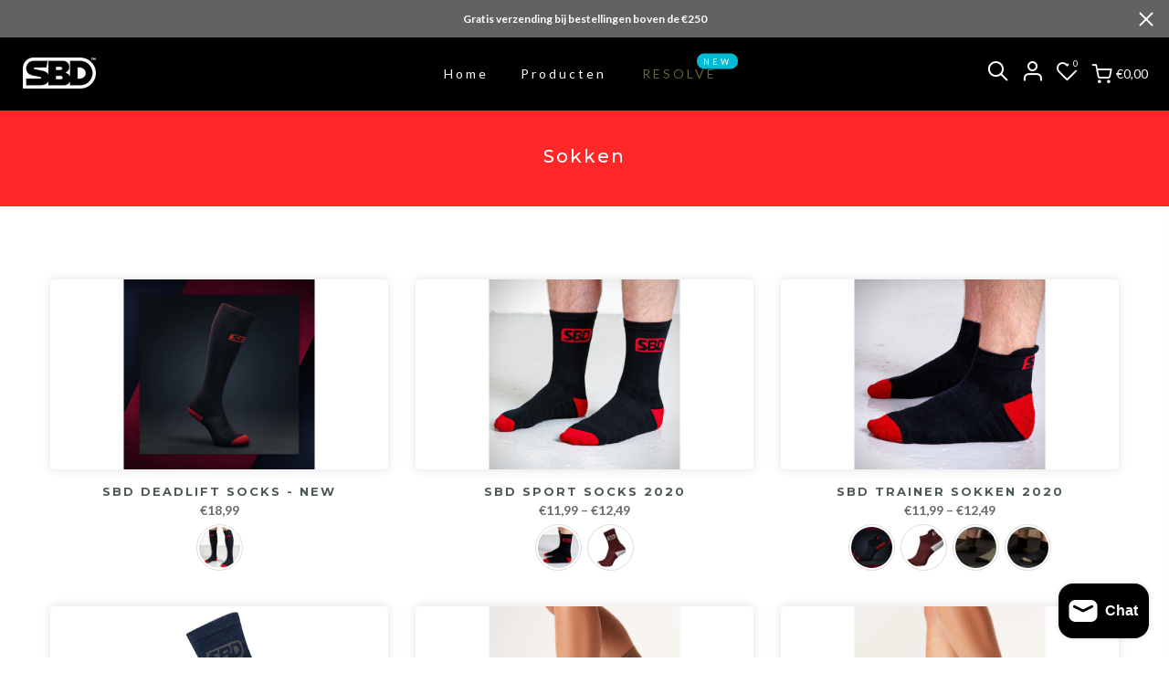

--- FILE ---
content_type: text/html; charset=utf-8
request_url: https://www.sbdapparel.nl/collections/sokken
body_size: 21318
content:
<!doctype html>
<html class="no-js" lang="nl">
<head>

  <meta charset="utf-8">
  <meta name="viewport" content="width=device-width, initial-scale=1, shrink-to-fit=no, user-scalable=no">
  <meta name="theme-color" content="#e61515">
  <meta name="format-detection" content="telephone=no">
  <link rel="canonical" href="https://www.sbdapparel.nl/collections/sokken">
  <link rel="prefetch" as="document" href="https://www.sbdapparel.nl">
  <link rel="dns-prefetch" href="https://cdn.shopify.com" crossorigin>
  <link rel="preconnect" href="https://cdn.shopify.com" crossorigin>
  <link rel="preconnect" href="https://monorail-edge.shopifysvc.com"><link rel="dns-prefetch" href="https://fonts.googleapis.com" crossorigin>
    <link rel="preconnect" href="https://fonts.googleapis.com" crossorigin>
    <link rel="dns-prefetch" href="https://fonts.gstatic.com" crossorigin>
    <link rel="preconnect" href="https://fonts.gstatic.com" crossorigin><link rel="preload" as="style" href="//www.sbdapparel.nl/cdn/shop/t/24/assets/pre_theme.min.css?v=101008538034869655341627565358">
  <link rel="preload" as="style" href="//www.sbdapparel.nl/cdn/shop/t/24/assets/theme.css?enable_css_minification=1&v=138998308572710107601627565736"><title>Sokken &ndash; sbd nederland B.V.</title><!-- social-meta-tags.liquid --><meta name="keywords" content="Sokken,sbd nederland B.V.,www.sbdapparel.nl"/><meta name="author" content="SBD Nederland"><meta property="og:site_name" content="sbd nederland B.V.">
<meta property="og:url" content="https://www.sbdapparel.nl/collections/sokken">
<meta property="og:title" content="Sokken">
<meta property="og:type" content="product.group">
<meta property="og:description" content="Powerlifting sports kneesleeves crossfit crosstraining squats bench deadlift strong benchpress snatch clean jerk weightlifting olympisch nederland krachtsport team power sbd squat benchpress bankdrukken kniebuigen powerclean adidas rogue eleiko titan ipf epf knkf powerliften strongmen log lifting lift training gear app"><meta property="og:image" content="http://www.sbdapparel.nl/cdn/shop/collections/DEADLIFT-SOCKS-02_1200x1200.jpg?v=1632068197"><meta property="og:image:secure_url" content="https://www.sbdapparel.nl/cdn/shop/collections/DEADLIFT-SOCKS-02_1200x1200.jpg?v=1632068197"><meta name="twitter:card" content="summary_large_image">
<meta name="twitter:title" content="Sokken">
<meta name="twitter:description" content="Powerlifting sports kneesleeves crossfit crosstraining squats bench deadlift strong benchpress snatch clean jerk weightlifting olympisch nederland krachtsport team power sbd squat benchpress bankdrukken kniebuigen powerclean adidas rogue eleiko titan ipf epf knkf powerliften strongmen log lifting lift training gear app">
<link href="//www.sbdapparel.nl/cdn/shop/t/24/assets/pre_theme.min.css?v=101008538034869655341627565358" rel="stylesheet" type="text/css" media="all" /><link rel="preload" as="script" href="//www.sbdapparel.nl/cdn/shop/t/24/assets/lazysizes.min.js?v=69261028471810094311627565344">
<link rel="preload" as="script" href="//www.sbdapparel.nl/cdn/shop/t/24/assets/nt_vendor.min.js?v=63039283586479772611627565352">
<script>document.documentElement.className = document.documentElement.className.replace('no-js', 'yes-js');const t_name = "collection",designMode = false, t_cartCount = 0,ThemeNameT4='gecko',ThemeNameT42='ThemeIdT4Gecko',themeIDt4 = 120390254707,ck_hostname = 'gecko5-none',ThemeIdT4 = "true",SopEmlT4="info@sbdapparel.nl",ThemePuT4 = '#purchase_codet4',t_shop_currency = "EUR", t_moneyFormat = "€{{amount_with_comma_separator}}", t_cart_url = "\/cart",t_cartadd_url = "\/cart\/add",t_cartchange_url = "\/cart\/change", pr_re_url = "\/recommendations\/products"; try {var T4AgentNT = (navigator.userAgent.indexOf('Chrome-Lighthouse') == -1)}catch(err){var T4AgentNT = true} function onloadt4relcss(_this) {_this.onload=null;if(T4AgentNT){_this.rel='stylesheet'}} (function () {window.onpageshow = function() {if (performance.navigation.type === 2) {document.dispatchEvent(new CustomEvent('cart:refresh'))} }; })();
var T4stt_str = { 
  "PleaseChoosePrOptions":"Selecteer a.u.b. uw product opties voordat u het product toevoegt aan uw winkelwagen ", 
  "will_not_ship":"Will not ship until \u003cspan class=\"jsnt\"\u003e{{date}}\u003c\/span\u003e",
  "will_stock_after":"Will be in stock after \u003cspan class=\"jsnt\"\u003e{{date}}\u003c\/span\u003e",
  "added_to_cart": "Het product is toegevoegd aan uw winkelwagen",
  "view_cart": "Bekijk winkelwagen",
  "continue_shopping": "Verder winkelen",
  "save_js":"-[sale]%","bannerCountdown":"%D Translation missing: nl.general.bannerCountdown %H:%M:%S",
  "prItemCountdown":"%D Translation missing: nl.general.prItemCountdown %H:%M:%S",
  "countdown_days":"days",
  "countdown_hours":"hr",
  "countdown_mins":"min",
  "countdown_sec":"sc",
  "multiple_rates": "We found [number_of_rates] shipping rates available for [address], starting at [rate].",
  "one_rate": "We found one shipping rate available for [address].",
  "no_rates": "Helaas, verzenden wij geen producten naar deze locatie.",
  "rate_value": "[rate_title] at [rate]",
  "agree_checkout": "Je moet akkoord gaan met de algemene voorwaarden om door te gaan",
  "added_text_cp":"Translation missing: nl.general.nt_tooltip.added_text_compare"
};
</script>
<link rel="preload" href="//www.sbdapparel.nl/cdn/shop/t/24/assets/style.min.css?v=166029586831767975261627565371" as="style" onload="onloadt4relcss(this)"><link href="//www.sbdapparel.nl/cdn/shop/t/24/assets/theme.css?enable_css_minification=1&amp;v=138998308572710107601627565736" rel="stylesheet" type="text/css" media="all" /><link rel="preload" href="https://fonts.googleapis.com/css?family=Lato:300,300i,400,400i,500,500i,600,600i,700,700i,800,800i|Montserrat:300,300i,400,400i,500,500i,600,600i,700,700i,800,800i|Libre+Baskerville:300,300i,400,400i,500,500i&display=swap" as="style" onload="onloadt4relcss(this)"><link id="sett_clt4" rel="preload" href="//www.sbdapparel.nl/cdn/shop/t/24/assets/sett_cl.css?enable_css_minification=1&v=5740298550388578391627565367" as="style" onload="onloadt4relcss(this)"><link rel="preload" as="style" href="//www.sbdapparel.nl/cdn/shop/t/24/assets/custom.css?enable_css_minification=1&v=148484839744064967471632065921"><link href="//www.sbdapparel.nl/cdn/shop/t/24/assets/custom.css?enable_css_minification=1&amp;v=148484839744064967471632065921" rel="stylesheet" type="text/css" media="all" /><link rel="preload" href="//www.sbdapparel.nl/cdn/shop/t/24/assets/line-awesome.min.css?v=36930450349382045261627565346" as="style" onload="onloadt4relcss(this)">
<script id="js_lzt4" src="//www.sbdapparel.nl/cdn/shop/t/24/assets/lazysizes.min.js?v=69261028471810094311627565344" defer="defer"></script>
<script src="//www.sbdapparel.nl/cdn/shop/t/24/assets/nt_vendor.min.js?v=63039283586479772611627565352" defer="defer" id="js_ntt4"
  data-theme='//www.sbdapparel.nl/cdn/shop/t/24/assets/nt_theme.min.js?v=61723320065021398031627565351'
  data-stt='//www.sbdapparel.nl/cdn/shop/t/24/assets/nt_settings.js?enable_js_minification=1&v=122428522066026564871765483146'
  data-cat='//www.sbdapparel.nl/cdn/shop/t/24/assets/cat.min.js?v=140310734739805055321627565320' 
  data-sw='//www.sbdapparel.nl/cdn/shop/t/24/assets/swatch.min.js?v=135263503457543149911627565373'
  data-prjs='//www.sbdapparel.nl/cdn/shop/t/24/assets/produc.min.js?v=66856717831304081821627565359' 
  data-mail='//www.sbdapparel.nl/cdn/shop/t/24/assets/platform_mail.min.js?v=129658531127528416401627565357'
  data-my='//www.sbdapparel.nl/cdn/shop/t/24/assets/my.js?v=111603181540343972631627565348' data-cusp='//www.sbdapparel.nl/cdn/shop/t/24/assets/my.js?v=111603181540343972631627565348' data-cur='//www.sbdapparel.nl/cdn/shop/t/24/assets/my.js?v=111603181540343972631627565348' data-mdl='//www.sbdapparel.nl/cdn/shop/t/24/assets/module.min.js?v=72712877271928395091627565347'
  data-map='//www.sbdapparel.nl/cdn/shop/t/24/assets/maplace.min.js?v=4735'
  data-time='//www.sbdapparel.nl/cdn/shop/t/24/assets/spacetime.min.js?v=4735'
  data-ins='//www.sbdapparel.nl/cdn/shop/t/24/assets/nt_instagram.min.js?v=139140391247222617321627565350'
  data-user='//www.sbdapparel.nl/cdn/shop/t/24/assets/interactable.min.js?v=58414739231793861841627565334'
  data-add='//s7.addthis.com/js/300/addthis_widget.js#pubid=ra-56efaa05a768bd19'
  data-klaviyo='//www.klaviyo.com/media/js/public/klaviyo_subscribe.js'
  data-font='iconKalles , fakalles , Pe-icon-7-stroke , Font Awesome 5 Free:n9'
  data-fm='Lato'
  data-spcmn='//www.sbdapparel.nl/cdn/shopifycloud/storefront/assets/themes_support/shopify_common-5f594365.js'
  data-cust='//www.sbdapparel.nl/cdn/shop/t/24/assets/customerclnt.min.js?v=156813264816487175981627565324'
  data-cusjs='none'
  data-desadm='//www.sbdapparel.nl/cdn/shop/t/24/assets/des_adm.min.js?v=44479413165975604191627565325'
  data-otherryv='//www.sbdapparel.nl/cdn/shop/t/24/assets/reviewOther.js?enable_js_minification=1&v=157077235154481297451627565367'></script><script>window.performance && window.performance.mark && window.performance.mark('shopify.content_for_header.start');</script><meta name="facebook-domain-verification" content="oxl5ozuasonbqrdsiiiy3e0wml0i9k">
<meta name="google-site-verification" content="EPOAyzjBDWeJthO6exZ6t2uGK3Xnv69VZsB3pq208sk">
<meta id="shopify-digital-wallet" name="shopify-digital-wallet" content="/5286527074/digital_wallets/dialog">
<meta name="shopify-checkout-api-token" content="a7276be78a033cf64fb067fb8e8a5114">
<link rel="alternate" type="application/atom+xml" title="Feed" href="/collections/sokken.atom" />
<link rel="next" href="/collections/sokken?page=2">
<link rel="alternate" type="application/json+oembed" href="https://www.sbdapparel.nl/collections/sokken.oembed">
<script async="async" src="/checkouts/internal/preloads.js?locale=nl-NL"></script>
<link rel="preconnect" href="https://shop.app" crossorigin="anonymous">
<script async="async" src="https://shop.app/checkouts/internal/preloads.js?locale=nl-NL&shop_id=5286527074" crossorigin="anonymous"></script>
<script id="shopify-features" type="application/json">{"accessToken":"a7276be78a033cf64fb067fb8e8a5114","betas":["rich-media-storefront-analytics"],"domain":"www.sbdapparel.nl","predictiveSearch":true,"shopId":5286527074,"locale":"nl"}</script>
<script>var Shopify = Shopify || {};
Shopify.shop = "sbd-nederland.myshopify.com";
Shopify.locale = "nl";
Shopify.currency = {"active":"EUR","rate":"1.0"};
Shopify.country = "NL";
Shopify.theme = {"name":"Gecko 5.7.2","id":120390254707,"schema_name":"Gecko","schema_version":"5.7.2","theme_store_id":null,"role":"main"};
Shopify.theme.handle = "null";
Shopify.theme.style = {"id":null,"handle":null};
Shopify.cdnHost = "www.sbdapparel.nl/cdn";
Shopify.routes = Shopify.routes || {};
Shopify.routes.root = "/";</script>
<script type="module">!function(o){(o.Shopify=o.Shopify||{}).modules=!0}(window);</script>
<script>!function(o){function n(){var o=[];function n(){o.push(Array.prototype.slice.apply(arguments))}return n.q=o,n}var t=o.Shopify=o.Shopify||{};t.loadFeatures=n(),t.autoloadFeatures=n()}(window);</script>
<script>
  window.ShopifyPay = window.ShopifyPay || {};
  window.ShopifyPay.apiHost = "shop.app\/pay";
  window.ShopifyPay.redirectState = null;
</script>
<script id="shop-js-analytics" type="application/json">{"pageType":"collection"}</script>
<script defer="defer" async type="module" src="//www.sbdapparel.nl/cdn/shopifycloud/shop-js/modules/v2/client.init-shop-cart-sync_CwGft62q.nl.esm.js"></script>
<script defer="defer" async type="module" src="//www.sbdapparel.nl/cdn/shopifycloud/shop-js/modules/v2/chunk.common_BAeYDmFP.esm.js"></script>
<script defer="defer" async type="module" src="//www.sbdapparel.nl/cdn/shopifycloud/shop-js/modules/v2/chunk.modal_B9qqLDBC.esm.js"></script>
<script type="module">
  await import("//www.sbdapparel.nl/cdn/shopifycloud/shop-js/modules/v2/client.init-shop-cart-sync_CwGft62q.nl.esm.js");
await import("//www.sbdapparel.nl/cdn/shopifycloud/shop-js/modules/v2/chunk.common_BAeYDmFP.esm.js");
await import("//www.sbdapparel.nl/cdn/shopifycloud/shop-js/modules/v2/chunk.modal_B9qqLDBC.esm.js");

  window.Shopify.SignInWithShop?.initShopCartSync?.({"fedCMEnabled":true,"windoidEnabled":true});

</script>
<script>
  window.Shopify = window.Shopify || {};
  if (!window.Shopify.featureAssets) window.Shopify.featureAssets = {};
  window.Shopify.featureAssets['shop-js'] = {"shop-cart-sync":["modules/v2/client.shop-cart-sync_DYxNzuQz.nl.esm.js","modules/v2/chunk.common_BAeYDmFP.esm.js","modules/v2/chunk.modal_B9qqLDBC.esm.js"],"init-fed-cm":["modules/v2/client.init-fed-cm_CjDsDcAw.nl.esm.js","modules/v2/chunk.common_BAeYDmFP.esm.js","modules/v2/chunk.modal_B9qqLDBC.esm.js"],"shop-cash-offers":["modules/v2/client.shop-cash-offers_ClkbB2SN.nl.esm.js","modules/v2/chunk.common_BAeYDmFP.esm.js","modules/v2/chunk.modal_B9qqLDBC.esm.js"],"shop-login-button":["modules/v2/client.shop-login-button_WLp3fA_k.nl.esm.js","modules/v2/chunk.common_BAeYDmFP.esm.js","modules/v2/chunk.modal_B9qqLDBC.esm.js"],"pay-button":["modules/v2/client.pay-button_CMzcDx7A.nl.esm.js","modules/v2/chunk.common_BAeYDmFP.esm.js","modules/v2/chunk.modal_B9qqLDBC.esm.js"],"shop-button":["modules/v2/client.shop-button_C5HrfeZa.nl.esm.js","modules/v2/chunk.common_BAeYDmFP.esm.js","modules/v2/chunk.modal_B9qqLDBC.esm.js"],"avatar":["modules/v2/client.avatar_BTnouDA3.nl.esm.js"],"init-windoid":["modules/v2/client.init-windoid_BPUgzmVN.nl.esm.js","modules/v2/chunk.common_BAeYDmFP.esm.js","modules/v2/chunk.modal_B9qqLDBC.esm.js"],"init-shop-for-new-customer-accounts":["modules/v2/client.init-shop-for-new-customer-accounts_C_53TFWp.nl.esm.js","modules/v2/client.shop-login-button_WLp3fA_k.nl.esm.js","modules/v2/chunk.common_BAeYDmFP.esm.js","modules/v2/chunk.modal_B9qqLDBC.esm.js"],"init-shop-email-lookup-coordinator":["modules/v2/client.init-shop-email-lookup-coordinator_BuZJWlrC.nl.esm.js","modules/v2/chunk.common_BAeYDmFP.esm.js","modules/v2/chunk.modal_B9qqLDBC.esm.js"],"init-shop-cart-sync":["modules/v2/client.init-shop-cart-sync_CwGft62q.nl.esm.js","modules/v2/chunk.common_BAeYDmFP.esm.js","modules/v2/chunk.modal_B9qqLDBC.esm.js"],"shop-toast-manager":["modules/v2/client.shop-toast-manager_3XRE_uEZ.nl.esm.js","modules/v2/chunk.common_BAeYDmFP.esm.js","modules/v2/chunk.modal_B9qqLDBC.esm.js"],"init-customer-accounts":["modules/v2/client.init-customer-accounts_DmSKRkZb.nl.esm.js","modules/v2/client.shop-login-button_WLp3fA_k.nl.esm.js","modules/v2/chunk.common_BAeYDmFP.esm.js","modules/v2/chunk.modal_B9qqLDBC.esm.js"],"init-customer-accounts-sign-up":["modules/v2/client.init-customer-accounts-sign-up_CeYkBAph.nl.esm.js","modules/v2/client.shop-login-button_WLp3fA_k.nl.esm.js","modules/v2/chunk.common_BAeYDmFP.esm.js","modules/v2/chunk.modal_B9qqLDBC.esm.js"],"shop-follow-button":["modules/v2/client.shop-follow-button_EFIbvYjS.nl.esm.js","modules/v2/chunk.common_BAeYDmFP.esm.js","modules/v2/chunk.modal_B9qqLDBC.esm.js"],"checkout-modal":["modules/v2/client.checkout-modal_D8HUqXhX.nl.esm.js","modules/v2/chunk.common_BAeYDmFP.esm.js","modules/v2/chunk.modal_B9qqLDBC.esm.js"],"shop-login":["modules/v2/client.shop-login_BUSqPzuV.nl.esm.js","modules/v2/chunk.common_BAeYDmFP.esm.js","modules/v2/chunk.modal_B9qqLDBC.esm.js"],"lead-capture":["modules/v2/client.lead-capture_CFcRSnZi.nl.esm.js","modules/v2/chunk.common_BAeYDmFP.esm.js","modules/v2/chunk.modal_B9qqLDBC.esm.js"],"payment-terms":["modules/v2/client.payment-terms_DBKgFsWx.nl.esm.js","modules/v2/chunk.common_BAeYDmFP.esm.js","modules/v2/chunk.modal_B9qqLDBC.esm.js"]};
</script>
<script>(function() {
  var isLoaded = false;
  function asyncLoad() {
    if (isLoaded) return;
    isLoaded = true;
    var urls = ["\/\/www.powr.io\/powr.js?powr-token=sbd-nederland.myshopify.com\u0026external-type=shopify\u0026shop=sbd-nederland.myshopify.com","https:\/\/chimpstatic.com\/mcjs-connected\/js\/users\/c7f5d75e2816b35e303fc9a4a\/25b93e575eae18f979a717a0b.js?shop=sbd-nederland.myshopify.com","https:\/\/cdn.ryviu.com\/v\/static\/js\/app.js?shop=sbd-nederland.myshopify.com","https:\/\/instafeed.nfcube.com\/cdn\/54cf0e9efe0157a4da86435ab1a7f94b.js?shop=sbd-nederland.myshopify.com","https:\/\/cdn.shopify.com\/s\/files\/1\/0184\/4255\/1360\/files\/messenger.v3.min.js?v=1656239119\u0026shop=sbd-nederland.myshopify.com","https:\/\/cdn.hextom.com\/js\/freeshippingbar.js?shop=sbd-nederland.myshopify.com"];
    for (var i = 0; i < urls.length; i++) {
      var s = document.createElement('script');
      s.type = 'text/javascript';
      s.async = true;
      s.src = urls[i];
      var x = document.getElementsByTagName('script')[0];
      x.parentNode.insertBefore(s, x);
    }
  };
  if(window.attachEvent) {
    window.attachEvent('onload', asyncLoad);
  } else {
    window.addEventListener('load', asyncLoad, false);
  }
})();</script>
<script id="__st">var __st={"a":5286527074,"offset":3600,"reqid":"6e295eb7-40ed-44db-accc-29d1631443d5-1769238035","pageurl":"www.sbdapparel.nl\/collections\/sokken","u":"0ee468b162c4","p":"collection","rtyp":"collection","rid":136088911970};</script>
<script>window.ShopifyPaypalV4VisibilityTracking = true;</script>
<script id="captcha-bootstrap">!function(){'use strict';const t='contact',e='account',n='new_comment',o=[[t,t],['blogs',n],['comments',n],[t,'customer']],c=[[e,'customer_login'],[e,'guest_login'],[e,'recover_customer_password'],[e,'create_customer']],r=t=>t.map((([t,e])=>`form[action*='/${t}']:not([data-nocaptcha='true']) input[name='form_type'][value='${e}']`)).join(','),a=t=>()=>t?[...document.querySelectorAll(t)].map((t=>t.form)):[];function s(){const t=[...o],e=r(t);return a(e)}const i='password',u='form_key',d=['recaptcha-v3-token','g-recaptcha-response','h-captcha-response',i],f=()=>{try{return window.sessionStorage}catch{return}},m='__shopify_v',_=t=>t.elements[u];function p(t,e,n=!1){try{const o=window.sessionStorage,c=JSON.parse(o.getItem(e)),{data:r}=function(t){const{data:e,action:n}=t;return t[m]||n?{data:e,action:n}:{data:t,action:n}}(c);for(const[e,n]of Object.entries(r))t.elements[e]&&(t.elements[e].value=n);n&&o.removeItem(e)}catch(o){console.error('form repopulation failed',{error:o})}}const l='form_type',E='cptcha';function T(t){t.dataset[E]=!0}const w=window,h=w.document,L='Shopify',v='ce_forms',y='captcha';let A=!1;((t,e)=>{const n=(g='f06e6c50-85a8-45c8-87d0-21a2b65856fe',I='https://cdn.shopify.com/shopifycloud/storefront-forms-hcaptcha/ce_storefront_forms_captcha_hcaptcha.v1.5.2.iife.js',D={infoText:'Beschermd door hCaptcha',privacyText:'Privacy',termsText:'Voorwaarden'},(t,e,n)=>{const o=w[L][v],c=o.bindForm;if(c)return c(t,g,e,D).then(n);var r;o.q.push([[t,g,e,D],n]),r=I,A||(h.body.append(Object.assign(h.createElement('script'),{id:'captcha-provider',async:!0,src:r})),A=!0)});var g,I,D;w[L]=w[L]||{},w[L][v]=w[L][v]||{},w[L][v].q=[],w[L][y]=w[L][y]||{},w[L][y].protect=function(t,e){n(t,void 0,e),T(t)},Object.freeze(w[L][y]),function(t,e,n,w,h,L){const[v,y,A,g]=function(t,e,n){const i=e?o:[],u=t?c:[],d=[...i,...u],f=r(d),m=r(i),_=r(d.filter((([t,e])=>n.includes(e))));return[a(f),a(m),a(_),s()]}(w,h,L),I=t=>{const e=t.target;return e instanceof HTMLFormElement?e:e&&e.form},D=t=>v().includes(t);t.addEventListener('submit',(t=>{const e=I(t);if(!e)return;const n=D(e)&&!e.dataset.hcaptchaBound&&!e.dataset.recaptchaBound,o=_(e),c=g().includes(e)&&(!o||!o.value);(n||c)&&t.preventDefault(),c&&!n&&(function(t){try{if(!f())return;!function(t){const e=f();if(!e)return;const n=_(t);if(!n)return;const o=n.value;o&&e.removeItem(o)}(t);const e=Array.from(Array(32),(()=>Math.random().toString(36)[2])).join('');!function(t,e){_(t)||t.append(Object.assign(document.createElement('input'),{type:'hidden',name:u})),t.elements[u].value=e}(t,e),function(t,e){const n=f();if(!n)return;const o=[...t.querySelectorAll(`input[type='${i}']`)].map((({name:t})=>t)),c=[...d,...o],r={};for(const[a,s]of new FormData(t).entries())c.includes(a)||(r[a]=s);n.setItem(e,JSON.stringify({[m]:1,action:t.action,data:r}))}(t,e)}catch(e){console.error('failed to persist form',e)}}(e),e.submit())}));const S=(t,e)=>{t&&!t.dataset[E]&&(n(t,e.some((e=>e===t))),T(t))};for(const o of['focusin','change'])t.addEventListener(o,(t=>{const e=I(t);D(e)&&S(e,y())}));const B=e.get('form_key'),M=e.get(l),P=B&&M;t.addEventListener('DOMContentLoaded',(()=>{const t=y();if(P)for(const e of t)e.elements[l].value===M&&p(e,B);[...new Set([...A(),...v().filter((t=>'true'===t.dataset.shopifyCaptcha))])].forEach((e=>S(e,t)))}))}(h,new URLSearchParams(w.location.search),n,t,e,['guest_login'])})(!0,!0)}();</script>
<script integrity="sha256-4kQ18oKyAcykRKYeNunJcIwy7WH5gtpwJnB7kiuLZ1E=" data-source-attribution="shopify.loadfeatures" defer="defer" src="//www.sbdapparel.nl/cdn/shopifycloud/storefront/assets/storefront/load_feature-a0a9edcb.js" crossorigin="anonymous"></script>
<script crossorigin="anonymous" defer="defer" src="//www.sbdapparel.nl/cdn/shopifycloud/storefront/assets/shopify_pay/storefront-65b4c6d7.js?v=20250812"></script>
<script data-source-attribution="shopify.dynamic_checkout.dynamic.init">var Shopify=Shopify||{};Shopify.PaymentButton=Shopify.PaymentButton||{isStorefrontPortableWallets:!0,init:function(){window.Shopify.PaymentButton.init=function(){};var t=document.createElement("script");t.src="https://www.sbdapparel.nl/cdn/shopifycloud/portable-wallets/latest/portable-wallets.nl.js",t.type="module",document.head.appendChild(t)}};
</script>
<script data-source-attribution="shopify.dynamic_checkout.buyer_consent">
  function portableWalletsHideBuyerConsent(e){var t=document.getElementById("shopify-buyer-consent"),n=document.getElementById("shopify-subscription-policy-button");t&&n&&(t.classList.add("hidden"),t.setAttribute("aria-hidden","true"),n.removeEventListener("click",e))}function portableWalletsShowBuyerConsent(e){var t=document.getElementById("shopify-buyer-consent"),n=document.getElementById("shopify-subscription-policy-button");t&&n&&(t.classList.remove("hidden"),t.removeAttribute("aria-hidden"),n.addEventListener("click",e))}window.Shopify?.PaymentButton&&(window.Shopify.PaymentButton.hideBuyerConsent=portableWalletsHideBuyerConsent,window.Shopify.PaymentButton.showBuyerConsent=portableWalletsShowBuyerConsent);
</script>
<script data-source-attribution="shopify.dynamic_checkout.cart.bootstrap">document.addEventListener("DOMContentLoaded",(function(){function t(){return document.querySelector("shopify-accelerated-checkout-cart, shopify-accelerated-checkout")}if(t())Shopify.PaymentButton.init();else{new MutationObserver((function(e,n){t()&&(Shopify.PaymentButton.init(),n.disconnect())})).observe(document.body,{childList:!0,subtree:!0})}}));
</script>
<link id="shopify-accelerated-checkout-styles" rel="stylesheet" media="screen" href="https://www.sbdapparel.nl/cdn/shopifycloud/portable-wallets/latest/accelerated-checkout-backwards-compat.css" crossorigin="anonymous">
<style id="shopify-accelerated-checkout-cart">
        #shopify-buyer-consent {
  margin-top: 1em;
  display: inline-block;
  width: 100%;
}

#shopify-buyer-consent.hidden {
  display: none;
}

#shopify-subscription-policy-button {
  background: none;
  border: none;
  padding: 0;
  text-decoration: underline;
  font-size: inherit;
  cursor: pointer;
}

#shopify-subscription-policy-button::before {
  box-shadow: none;
}

      </style>

<script>window.performance && window.performance.mark && window.performance.mark('shopify.content_for_header.end');</script>
<script src="https://cdn.shopify.com/extensions/e8878072-2f6b-4e89-8082-94b04320908d/inbox-1254/assets/inbox-chat-loader.js" type="text/javascript" defer="defer"></script>
<script src="https://cdn.shopify.com/extensions/4e276193-403c-423f-833c-fefed71819cf/forms-2298/assets/shopify-forms-loader.js" type="text/javascript" defer="defer"></script>
<link href="https://monorail-edge.shopifysvc.com" rel="dns-prefetch">
<script>(function(){if ("sendBeacon" in navigator && "performance" in window) {try {var session_token_from_headers = performance.getEntriesByType('navigation')[0].serverTiming.find(x => x.name == '_s').description;} catch {var session_token_from_headers = undefined;}var session_cookie_matches = document.cookie.match(/_shopify_s=([^;]*)/);var session_token_from_cookie = session_cookie_matches && session_cookie_matches.length === 2 ? session_cookie_matches[1] : "";var session_token = session_token_from_headers || session_token_from_cookie || "";function handle_abandonment_event(e) {var entries = performance.getEntries().filter(function(entry) {return /monorail-edge.shopifysvc.com/.test(entry.name);});if (!window.abandonment_tracked && entries.length === 0) {window.abandonment_tracked = true;var currentMs = Date.now();var navigation_start = performance.timing.navigationStart;var payload = {shop_id: 5286527074,url: window.location.href,navigation_start,duration: currentMs - navigation_start,session_token,page_type: "collection"};window.navigator.sendBeacon("https://monorail-edge.shopifysvc.com/v1/produce", JSON.stringify({schema_id: "online_store_buyer_site_abandonment/1.1",payload: payload,metadata: {event_created_at_ms: currentMs,event_sent_at_ms: currentMs}}));}}window.addEventListener('pagehide', handle_abandonment_event);}}());</script>
<script id="web-pixels-manager-setup">(function e(e,d,r,n,o){if(void 0===o&&(o={}),!Boolean(null===(a=null===(i=window.Shopify)||void 0===i?void 0:i.analytics)||void 0===a?void 0:a.replayQueue)){var i,a;window.Shopify=window.Shopify||{};var t=window.Shopify;t.analytics=t.analytics||{};var s=t.analytics;s.replayQueue=[],s.publish=function(e,d,r){return s.replayQueue.push([e,d,r]),!0};try{self.performance.mark("wpm:start")}catch(e){}var l=function(){var e={modern:/Edge?\/(1{2}[4-9]|1[2-9]\d|[2-9]\d{2}|\d{4,})\.\d+(\.\d+|)|Firefox\/(1{2}[4-9]|1[2-9]\d|[2-9]\d{2}|\d{4,})\.\d+(\.\d+|)|Chrom(ium|e)\/(9{2}|\d{3,})\.\d+(\.\d+|)|(Maci|X1{2}).+ Version\/(15\.\d+|(1[6-9]|[2-9]\d|\d{3,})\.\d+)([,.]\d+|)( \(\w+\)|)( Mobile\/\w+|) Safari\/|Chrome.+OPR\/(9{2}|\d{3,})\.\d+\.\d+|(CPU[ +]OS|iPhone[ +]OS|CPU[ +]iPhone|CPU IPhone OS|CPU iPad OS)[ +]+(15[._]\d+|(1[6-9]|[2-9]\d|\d{3,})[._]\d+)([._]\d+|)|Android:?[ /-](13[3-9]|1[4-9]\d|[2-9]\d{2}|\d{4,})(\.\d+|)(\.\d+|)|Android.+Firefox\/(13[5-9]|1[4-9]\d|[2-9]\d{2}|\d{4,})\.\d+(\.\d+|)|Android.+Chrom(ium|e)\/(13[3-9]|1[4-9]\d|[2-9]\d{2}|\d{4,})\.\d+(\.\d+|)|SamsungBrowser\/([2-9]\d|\d{3,})\.\d+/,legacy:/Edge?\/(1[6-9]|[2-9]\d|\d{3,})\.\d+(\.\d+|)|Firefox\/(5[4-9]|[6-9]\d|\d{3,})\.\d+(\.\d+|)|Chrom(ium|e)\/(5[1-9]|[6-9]\d|\d{3,})\.\d+(\.\d+|)([\d.]+$|.*Safari\/(?![\d.]+ Edge\/[\d.]+$))|(Maci|X1{2}).+ Version\/(10\.\d+|(1[1-9]|[2-9]\d|\d{3,})\.\d+)([,.]\d+|)( \(\w+\)|)( Mobile\/\w+|) Safari\/|Chrome.+OPR\/(3[89]|[4-9]\d|\d{3,})\.\d+\.\d+|(CPU[ +]OS|iPhone[ +]OS|CPU[ +]iPhone|CPU IPhone OS|CPU iPad OS)[ +]+(10[._]\d+|(1[1-9]|[2-9]\d|\d{3,})[._]\d+)([._]\d+|)|Android:?[ /-](13[3-9]|1[4-9]\d|[2-9]\d{2}|\d{4,})(\.\d+|)(\.\d+|)|Mobile Safari.+OPR\/([89]\d|\d{3,})\.\d+\.\d+|Android.+Firefox\/(13[5-9]|1[4-9]\d|[2-9]\d{2}|\d{4,})\.\d+(\.\d+|)|Android.+Chrom(ium|e)\/(13[3-9]|1[4-9]\d|[2-9]\d{2}|\d{4,})\.\d+(\.\d+|)|Android.+(UC? ?Browser|UCWEB|U3)[ /]?(15\.([5-9]|\d{2,})|(1[6-9]|[2-9]\d|\d{3,})\.\d+)\.\d+|SamsungBrowser\/(5\.\d+|([6-9]|\d{2,})\.\d+)|Android.+MQ{2}Browser\/(14(\.(9|\d{2,})|)|(1[5-9]|[2-9]\d|\d{3,})(\.\d+|))(\.\d+|)|K[Aa][Ii]OS\/(3\.\d+|([4-9]|\d{2,})\.\d+)(\.\d+|)/},d=e.modern,r=e.legacy,n=navigator.userAgent;return n.match(d)?"modern":n.match(r)?"legacy":"unknown"}(),u="modern"===l?"modern":"legacy",c=(null!=n?n:{modern:"",legacy:""})[u],f=function(e){return[e.baseUrl,"/wpm","/b",e.hashVersion,"modern"===e.buildTarget?"m":"l",".js"].join("")}({baseUrl:d,hashVersion:r,buildTarget:u}),m=function(e){var d=e.version,r=e.bundleTarget,n=e.surface,o=e.pageUrl,i=e.monorailEndpoint;return{emit:function(e){var a=e.status,t=e.errorMsg,s=(new Date).getTime(),l=JSON.stringify({metadata:{event_sent_at_ms:s},events:[{schema_id:"web_pixels_manager_load/3.1",payload:{version:d,bundle_target:r,page_url:o,status:a,surface:n,error_msg:t},metadata:{event_created_at_ms:s}}]});if(!i)return console&&console.warn&&console.warn("[Web Pixels Manager] No Monorail endpoint provided, skipping logging."),!1;try{return self.navigator.sendBeacon.bind(self.navigator)(i,l)}catch(e){}var u=new XMLHttpRequest;try{return u.open("POST",i,!0),u.setRequestHeader("Content-Type","text/plain"),u.send(l),!0}catch(e){return console&&console.warn&&console.warn("[Web Pixels Manager] Got an unhandled error while logging to Monorail."),!1}}}}({version:r,bundleTarget:l,surface:e.surface,pageUrl:self.location.href,monorailEndpoint:e.monorailEndpoint});try{o.browserTarget=l,function(e){var d=e.src,r=e.async,n=void 0===r||r,o=e.onload,i=e.onerror,a=e.sri,t=e.scriptDataAttributes,s=void 0===t?{}:t,l=document.createElement("script"),u=document.querySelector("head"),c=document.querySelector("body");if(l.async=n,l.src=d,a&&(l.integrity=a,l.crossOrigin="anonymous"),s)for(var f in s)if(Object.prototype.hasOwnProperty.call(s,f))try{l.dataset[f]=s[f]}catch(e){}if(o&&l.addEventListener("load",o),i&&l.addEventListener("error",i),u)u.appendChild(l);else{if(!c)throw new Error("Did not find a head or body element to append the script");c.appendChild(l)}}({src:f,async:!0,onload:function(){if(!function(){var e,d;return Boolean(null===(d=null===(e=window.Shopify)||void 0===e?void 0:e.analytics)||void 0===d?void 0:d.initialized)}()){var d=window.webPixelsManager.init(e)||void 0;if(d){var r=window.Shopify.analytics;r.replayQueue.forEach((function(e){var r=e[0],n=e[1],o=e[2];d.publishCustomEvent(r,n,o)})),r.replayQueue=[],r.publish=d.publishCustomEvent,r.visitor=d.visitor,r.initialized=!0}}},onerror:function(){return m.emit({status:"failed",errorMsg:"".concat(f," has failed to load")})},sri:function(e){var d=/^sha384-[A-Za-z0-9+/=]+$/;return"string"==typeof e&&d.test(e)}(c)?c:"",scriptDataAttributes:o}),m.emit({status:"loading"})}catch(e){m.emit({status:"failed",errorMsg:(null==e?void 0:e.message)||"Unknown error"})}}})({shopId: 5286527074,storefrontBaseUrl: "https://www.sbdapparel.nl",extensionsBaseUrl: "https://extensions.shopifycdn.com/cdn/shopifycloud/web-pixels-manager",monorailEndpoint: "https://monorail-edge.shopifysvc.com/unstable/produce_batch",surface: "storefront-renderer",enabledBetaFlags: ["2dca8a86"],webPixelsConfigList: [{"id":"997491032","configuration":"{\"endpoint\":\"https:\\\/\\\/api.parcelpanel.com\",\"debugMode\":\"false\"}","eventPayloadVersion":"v1","runtimeContext":"STRICT","scriptVersion":"f2b9a7bfa08fd9028733e48bf62dd9f1","type":"APP","apiClientId":2681387,"privacyPurposes":["ANALYTICS"],"dataSharingAdjustments":{"protectedCustomerApprovalScopes":["read_customer_address","read_customer_email","read_customer_name","read_customer_personal_data","read_customer_phone"]}},{"id":"970850648","configuration":"{\"config\":\"{\\\"pixel_id\\\":\\\"G-9NW8LCPHCM\\\",\\\"target_country\\\":\\\"NL\\\",\\\"gtag_events\\\":[{\\\"type\\\":\\\"search\\\",\\\"action_label\\\":[\\\"G-9NW8LCPHCM\\\",\\\"AW-602382846\\\/__CWCLamqt0ZEP7Dnp8C\\\"]},{\\\"type\\\":\\\"begin_checkout\\\",\\\"action_label\\\":[\\\"G-9NW8LCPHCM\\\",\\\"AW-602382846\\\/pbJeCLymqt0ZEP7Dnp8C\\\"]},{\\\"type\\\":\\\"view_item\\\",\\\"action_label\\\":[\\\"G-9NW8LCPHCM\\\",\\\"AW-602382846\\\/0JTsCLOmqt0ZEP7Dnp8C\\\",\\\"MC-GCY552KHNV\\\"]},{\\\"type\\\":\\\"purchase\\\",\\\"action_label\\\":[\\\"G-9NW8LCPHCM\\\",\\\"AW-602382846\\\/gMOjCK2mqt0ZEP7Dnp8C\\\",\\\"MC-GCY552KHNV\\\"]},{\\\"type\\\":\\\"page_view\\\",\\\"action_label\\\":[\\\"G-9NW8LCPHCM\\\",\\\"AW-602382846\\\/V19-CLCmqt0ZEP7Dnp8C\\\",\\\"MC-GCY552KHNV\\\"]},{\\\"type\\\":\\\"add_payment_info\\\",\\\"action_label\\\":[\\\"G-9NW8LCPHCM\\\",\\\"AW-602382846\\\/PbXwCL-mqt0ZEP7Dnp8C\\\"]},{\\\"type\\\":\\\"add_to_cart\\\",\\\"action_label\\\":[\\\"G-9NW8LCPHCM\\\",\\\"AW-602382846\\\/b-9LCLmmqt0ZEP7Dnp8C\\\"]}],\\\"enable_monitoring_mode\\\":false}\"}","eventPayloadVersion":"v1","runtimeContext":"OPEN","scriptVersion":"b2a88bafab3e21179ed38636efcd8a93","type":"APP","apiClientId":1780363,"privacyPurposes":[],"dataSharingAdjustments":{"protectedCustomerApprovalScopes":["read_customer_address","read_customer_email","read_customer_name","read_customer_personal_data","read_customer_phone"]}},{"id":"460259672","configuration":"{\"pixel_id\":\"685421943117028\",\"pixel_type\":\"facebook_pixel\",\"metaapp_system_user_token\":\"-\"}","eventPayloadVersion":"v1","runtimeContext":"OPEN","scriptVersion":"ca16bc87fe92b6042fbaa3acc2fbdaa6","type":"APP","apiClientId":2329312,"privacyPurposes":["ANALYTICS","MARKETING","SALE_OF_DATA"],"dataSharingAdjustments":{"protectedCustomerApprovalScopes":["read_customer_address","read_customer_email","read_customer_name","read_customer_personal_data","read_customer_phone"]}},{"id":"157712728","eventPayloadVersion":"v1","runtimeContext":"LAX","scriptVersion":"1","type":"CUSTOM","privacyPurposes":["MARKETING"],"name":"Meta pixel (migrated)"},{"id":"shopify-app-pixel","configuration":"{}","eventPayloadVersion":"v1","runtimeContext":"STRICT","scriptVersion":"0450","apiClientId":"shopify-pixel","type":"APP","privacyPurposes":["ANALYTICS","MARKETING"]},{"id":"shopify-custom-pixel","eventPayloadVersion":"v1","runtimeContext":"LAX","scriptVersion":"0450","apiClientId":"shopify-pixel","type":"CUSTOM","privacyPurposes":["ANALYTICS","MARKETING"]}],isMerchantRequest: false,initData: {"shop":{"name":"sbd nederland B.V.","paymentSettings":{"currencyCode":"EUR"},"myshopifyDomain":"sbd-nederland.myshopify.com","countryCode":"NL","storefrontUrl":"https:\/\/www.sbdapparel.nl"},"customer":null,"cart":null,"checkout":null,"productVariants":[],"purchasingCompany":null},},"https://www.sbdapparel.nl/cdn","fcfee988w5aeb613cpc8e4bc33m6693e112",{"modern":"","legacy":""},{"shopId":"5286527074","storefrontBaseUrl":"https:\/\/www.sbdapparel.nl","extensionBaseUrl":"https:\/\/extensions.shopifycdn.com\/cdn\/shopifycloud\/web-pixels-manager","surface":"storefront-renderer","enabledBetaFlags":"[\"2dca8a86\"]","isMerchantRequest":"false","hashVersion":"fcfee988w5aeb613cpc8e4bc33m6693e112","publish":"custom","events":"[[\"page_viewed\",{}],[\"collection_viewed\",{\"collection\":{\"id\":\"136088911970\",\"title\":\"Sokken\",\"productVariants\":[{\"price\":{\"amount\":18.99,\"currencyCode\":\"EUR\"},\"product\":{\"title\":\"SBD deadlift socks - NEW\",\"vendor\":\"sbd nederland\",\"id\":\"4608216399987\",\"untranslatedTitle\":\"SBD deadlift socks - NEW\",\"url\":\"\/products\/sbd-deadlift-socks-new\",\"type\":\"\"},\"id\":\"40134395527283\",\"image\":{\"src\":\"\/\/www.sbdapparel.nl\/cdn\/shop\/products\/DEADLIFT-SOCKS-02.jpg?v=1644358639\"},\"sku\":\"SO007-001-XS\",\"title\":\"Rood\/Zwart \/ XS\",\"untranslatedTitle\":\"Rood\/Zwart \/ XS\"},{\"price\":{\"amount\":11.99,\"currencyCode\":\"EUR\"},\"product\":{\"title\":\"SBD Sport socks 2020\",\"vendor\":\"sbd nederland\",\"id\":\"4608230785139\",\"untranslatedTitle\":\"SBD Sport socks 2020\",\"url\":\"\/products\/kopie-van-sbd-sport-socks\",\"type\":\"Sport socks\"},\"id\":\"32088573870195\",\"image\":{\"src\":\"\/\/www.sbdapparel.nl\/cdn\/shop\/products\/SPORTS-SOCKS-02.jpg?v=1626371432\"},\"sku\":\"SO007-002-S\",\"title\":\"Rood\/Zwart \/ S\",\"untranslatedTitle\":\"Rood\/Zwart \/ S\"},{\"price\":{\"amount\":11.99,\"currencyCode\":\"EUR\"},\"product\":{\"title\":\"SBD Trainer sokken 2020\",\"vendor\":\"sbd nederland\",\"id\":\"4608233570419\",\"untranslatedTitle\":\"SBD Trainer sokken 2020\",\"url\":\"\/products\/trainer-sokken-new\",\"type\":\"Sport socks\"},\"id\":\"32088584454259\",\"image\":{\"src\":\"\/\/www.sbdapparel.nl\/cdn\/shop\/products\/Socks-Trainer.jpg?v=1676924410\"},\"sku\":\"SO007-003-S\",\"title\":\"Rood\/Zwart \/ S\",\"untranslatedTitle\":\"Rood\/Zwart \/ S\"},{\"price\":{\"amount\":12.49,\"currencyCode\":\"EUR\"},\"product\":{\"title\":\"SBD Sport socks Storm Limited Edition\",\"vendor\":\"sbd nederland\",\"id\":\"6677371846771\",\"untranslatedTitle\":\"SBD Sport socks Storm Limited Edition\",\"url\":\"\/products\/sbd-sport-socks-storm-limited-edition\",\"type\":\"\"},\"id\":\"39558527582323\",\"image\":{\"src\":\"\/\/www.sbdapparel.nl\/cdn\/shop\/products\/STORM-SPORT-SOCK-BLUE-01.jpg?v=1637180364\"},\"sku\":\"SO010-002-S\",\"title\":\"Navy Blauw \/ S\",\"untranslatedTitle\":\"Navy Blauw \/ S\"},{\"price\":{\"amount\":12.49,\"currencyCode\":\"EUR\"},\"product\":{\"title\":\"SBD Sport socks Defy Limited Edition\",\"vendor\":\"sbd nederland\",\"id\":\"6887851884659\",\"untranslatedTitle\":\"SBD Sport socks Defy Limited Edition\",\"url\":\"\/products\/sbd-sport-socks-defy-limited-edition\",\"type\":\"\"},\"id\":\"40220481421427\",\"image\":{\"src\":\"\/\/www.sbdapparel.nl\/cdn\/shop\/products\/2022-05-12-SBD-DEFY-ECOM-JENNY3626.jpg?v=1656634050\"},\"sku\":null,\"title\":\"S\",\"untranslatedTitle\":\"S\"},{\"price\":{\"amount\":12.49,\"currencyCode\":\"EUR\"},\"product\":{\"title\":\"SBD Trainer sokken Defy Limited Edition\",\"vendor\":\"sbd nederland\",\"id\":\"6887852408947\",\"untranslatedTitle\":\"SBD Trainer sokken Defy Limited Edition\",\"url\":\"\/products\/sbd-trainer-sokken-defy-limited-edition\",\"type\":\"Sport socks\"},\"id\":\"40220488269939\",\"image\":{\"src\":\"\/\/www.sbdapparel.nl\/cdn\/shop\/products\/2022-05-12-SBD-DEFY-ECOM-JENNY3805.jpg?v=1656634301\"},\"sku\":\"SO011-003-S\",\"title\":\"S\",\"untranslatedTitle\":\"S\"}]}}]]"});</script><script>
  window.ShopifyAnalytics = window.ShopifyAnalytics || {};
  window.ShopifyAnalytics.meta = window.ShopifyAnalytics.meta || {};
  window.ShopifyAnalytics.meta.currency = 'EUR';
  var meta = {"products":[{"id":4608216399987,"gid":"gid:\/\/shopify\/Product\/4608216399987","vendor":"sbd nederland","type":"","handle":"sbd-deadlift-socks-new","variants":[{"id":40134395527283,"price":1899,"name":"SBD deadlift socks - NEW - Rood\/Zwart \/ XS","public_title":"Rood\/Zwart \/ XS","sku":"SO007-001-XS"},{"id":32088510333043,"price":1899,"name":"SBD deadlift socks - NEW - Rood\/Zwart \/ S","public_title":"Rood\/Zwart \/ S","sku":"SO007-001-S"},{"id":32088510365811,"price":1899,"name":"SBD deadlift socks - NEW - Rood\/Zwart \/ M","public_title":"Rood\/Zwart \/ M","sku":"SO007-001-M"},{"id":32088510398579,"price":1899,"name":"SBD deadlift socks - NEW - Rood\/Zwart \/ L","public_title":"Rood\/Zwart \/ L","sku":"SO007-001-L"},{"id":32088510431347,"price":1899,"name":"SBD deadlift socks - NEW - Rood\/Zwart \/ XL","public_title":"Rood\/Zwart \/ XL","sku":"SO007-001-XL"},{"id":32088510464115,"price":1899,"name":"SBD deadlift socks - NEW - Rood\/Zwart \/ 2XL","public_title":"Rood\/Zwart \/ 2XL","sku":"SO007-001-2XL"}],"remote":false},{"id":4608230785139,"gid":"gid:\/\/shopify\/Product\/4608230785139","vendor":"sbd nederland","type":"Sport socks","handle":"kopie-van-sbd-sport-socks","variants":[{"id":32088573870195,"price":1199,"name":"SBD Sport socks 2020 - Rood\/Zwart \/ S","public_title":"Rood\/Zwart \/ S","sku":"SO007-002-S"},{"id":32088573902963,"price":1199,"name":"SBD Sport socks 2020 - Rood\/Zwart \/ M","public_title":"Rood\/Zwart \/ M","sku":"SO007-002-M"},{"id":32088573935731,"price":1199,"name":"SBD Sport socks 2020 - Rood\/Zwart \/ L","public_title":"Rood\/Zwart \/ L","sku":"SO007-002-L"},{"id":32088573968499,"price":1199,"name":"SBD Sport socks 2020 - Rood\/Zwart \/ XL","public_title":"Rood\/Zwart \/ XL","sku":"SO007-002-XL"},{"id":32088579539059,"price":1199,"name":"SBD Sport socks 2020 - Rood\/Zwart \/ 2XL","public_title":"Rood\/Zwart \/ 2XL","sku":"SO007-002-2XL"},{"id":39394266120307,"price":1249,"name":"SBD Sport socks 2020 - PHOENIX \/ S","public_title":"PHOENIX \/ S","sku":"SO009-002-S"},{"id":39394266153075,"price":1249,"name":"SBD Sport socks 2020 - PHOENIX \/ M","public_title":"PHOENIX \/ M","sku":"SO009-002-M"},{"id":39394266218611,"price":1249,"name":"SBD Sport socks 2020 - PHOENIX \/ XL","public_title":"PHOENIX \/ XL","sku":"SO009-002-XL"},{"id":39394266251379,"price":1249,"name":"SBD Sport socks 2020 - PHOENIX \/ 2XL","public_title":"PHOENIX \/ 2XL","sku":"SO009-002-2XL"},{"id":32126258479219,"price":1249,"name":"SBD Sport socks 2020 - ENDURE - KAKI GROEN \/ S","public_title":"ENDURE - KAKI GROEN \/ S","sku":"SO008-002-S"},{"id":32126258511987,"price":1249,"name":"SBD Sport socks 2020 - ENDURE - KAKI GROEN \/ M","public_title":"ENDURE - KAKI GROEN \/ M","sku":"SO008-002-M"},{"id":32126258577523,"price":1249,"name":"SBD Sport socks 2020 - ENDURE - KAKI GROEN \/ XL","public_title":"ENDURE - KAKI GROEN \/ XL","sku":"SO008-002-XL"},{"id":32126258610291,"price":1249,"name":"SBD Sport socks 2020 - ENDURE - KAKI GROEN \/ 2XL","public_title":"ENDURE - KAKI GROEN \/ 2XL","sku":"SO008-002-2XL"},{"id":32126266998899,"price":1249,"name":"SBD Sport socks 2020 - ENDURE - ZWART \/ S","public_title":"ENDURE - ZWART \/ S","sku":"SO008-102-S"},{"id":32126267064435,"price":1249,"name":"SBD Sport socks 2020 - ENDURE - ZWART \/ M","public_title":"ENDURE - ZWART \/ M","sku":"SO008-102-M"},{"id":32126267097203,"price":1249,"name":"SBD Sport socks 2020 - ENDURE - ZWART \/ L","public_title":"ENDURE - ZWART \/ L","sku":"SO008-102-L"},{"id":32126267129971,"price":1249,"name":"SBD Sport socks 2020 - ENDURE - ZWART \/ XL","public_title":"ENDURE - ZWART \/ XL","sku":"SO008-102-XL"},{"id":32126267162739,"price":1249,"name":"SBD Sport socks 2020 - ENDURE - ZWART \/ 2XL","public_title":"ENDURE - ZWART \/ 2XL","sku":"SO008-102-2XL"}],"remote":false},{"id":4608233570419,"gid":"gid:\/\/shopify\/Product\/4608233570419","vendor":"sbd nederland","type":"Sport socks","handle":"trainer-sokken-new","variants":[{"id":32088584454259,"price":1199,"name":"SBD Trainer sokken 2020 - Rood\/Zwart \/ S","public_title":"Rood\/Zwart \/ S","sku":"SO007-003-S"},{"id":32088584487027,"price":1199,"name":"SBD Trainer sokken 2020 - Rood\/Zwart \/ M","public_title":"Rood\/Zwart \/ M","sku":"SO007-003-M"},{"id":32088584519795,"price":1199,"name":"SBD Trainer sokken 2020 - Rood\/Zwart \/ L","public_title":"Rood\/Zwart \/ L","sku":"SO007-003-L"},{"id":32088584552563,"price":1199,"name":"SBD Trainer sokken 2020 - Rood\/Zwart \/ XL","public_title":"Rood\/Zwart \/ XL","sku":"SO007-003-XL"},{"id":32088584585331,"price":1199,"name":"SBD Trainer sokken 2020 - Rood\/Zwart \/ 2XL","public_title":"Rood\/Zwart \/ 2XL","sku":"SO007-003-2XL"},{"id":39394268676211,"price":1249,"name":"SBD Trainer sokken 2020 - PHOENIX \/ S","public_title":"PHOENIX \/ S","sku":"SO009-003-S"},{"id":39394268708979,"price":1249,"name":"SBD Trainer sokken 2020 - PHOENIX \/ M","public_title":"PHOENIX \/ M","sku":"SO009-003-M"},{"id":39394268741747,"price":1249,"name":"SBD Trainer sokken 2020 - PHOENIX \/ L","public_title":"PHOENIX \/ L","sku":"SO009-003-L"},{"id":39394268840051,"price":1249,"name":"SBD Trainer sokken 2020 - PHOENIX \/ XL","public_title":"PHOENIX \/ XL","sku":"SO009-003-XL"},{"id":39394268872819,"price":1249,"name":"SBD Trainer sokken 2020 - PHOENIX \/ 2XL","public_title":"PHOENIX \/ 2XL","sku":"SO009-003-2XL"},{"id":32126277124211,"price":1249,"name":"SBD Trainer sokken 2020 - ENDURE - KAKI GROEN \/ S","public_title":"ENDURE - KAKI GROEN \/ S","sku":"SO008-003-S"},{"id":32126277156979,"price":1249,"name":"SBD Trainer sokken 2020 - ENDURE - KAKI GROEN \/ M","public_title":"ENDURE - KAKI GROEN \/ M","sku":"SO008-003-M"},{"id":32126277189747,"price":1249,"name":"SBD Trainer sokken 2020 - ENDURE - KAKI GROEN \/ L","public_title":"ENDURE - KAKI GROEN \/ L","sku":"SO008-003-L"},{"id":32126277222515,"price":1249,"name":"SBD Trainer sokken 2020 - ENDURE - KAKI GROEN \/ XL","public_title":"ENDURE - KAKI GROEN \/ XL","sku":"SO008-003-XL"},{"id":32126277255283,"price":1249,"name":"SBD Trainer sokken 2020 - ENDURE - KAKI GROEN \/ 2XL","public_title":"ENDURE - KAKI GROEN \/ 2XL","sku":"SO008-003-2XL"},{"id":32126282891379,"price":1249,"name":"SBD Trainer sokken 2020 - ENDURE - ZWART \/ S","public_title":"ENDURE - ZWART \/ S","sku":"SO008-103-S"},{"id":32126282924147,"price":1249,"name":"SBD Trainer sokken 2020 - ENDURE - ZWART \/ M","public_title":"ENDURE - ZWART \/ M","sku":"SO008-103-M"},{"id":32126282956915,"price":1249,"name":"SBD Trainer sokken 2020 - ENDURE - ZWART \/ L","public_title":"ENDURE - ZWART \/ L","sku":"SO008-103-L"},{"id":32126282989683,"price":1249,"name":"SBD Trainer sokken 2020 - ENDURE - ZWART \/ XL","public_title":"ENDURE - ZWART \/ XL","sku":"SO008-103-XL"},{"id":32126283022451,"price":1249,"name":"SBD Trainer sokken 2020 - ENDURE - ZWART \/ 2XL","public_title":"ENDURE - ZWART \/ 2XL","sku":"SO008-103-2XL"}],"remote":false},{"id":6677371846771,"gid":"gid:\/\/shopify\/Product\/6677371846771","vendor":"sbd nederland","type":"","handle":"sbd-sport-socks-storm-limited-edition","variants":[{"id":39558527582323,"price":1249,"name":"SBD Sport socks Storm Limited Edition - Navy Blauw \/ S","public_title":"Navy Blauw \/ S","sku":"SO010-002-S"},{"id":39558527615091,"price":1249,"name":"SBD Sport socks Storm Limited Edition - Navy Blauw \/ M","public_title":"Navy Blauw \/ M","sku":"SO010-002-M"},{"id":39558527647859,"price":1249,"name":"SBD Sport socks Storm Limited Edition - Navy Blauw \/ L","public_title":"Navy Blauw \/ L","sku":"SO010-002-L"},{"id":39558527680627,"price":1249,"name":"SBD Sport socks Storm Limited Edition - Navy Blauw \/ XL","public_title":"Navy Blauw \/ XL","sku":"SO010-002-XL"},{"id":39558527713395,"price":1249,"name":"SBD Sport socks Storm Limited Edition - Navy Blauw \/ 2XL","public_title":"Navy Blauw \/ 2XL","sku":"SO010-002-XXL"},{"id":39558527746163,"price":1249,"name":"SBD Sport socks Storm Limited Edition - Grijs \/ S","public_title":"Grijs \/ S","sku":"SO010-102-S"},{"id":39558527778931,"price":1249,"name":"SBD Sport socks Storm Limited Edition - Grijs \/ M","public_title":"Grijs \/ M","sku":"SO010-102-M"},{"id":39558527811699,"price":1249,"name":"SBD Sport socks Storm Limited Edition - Grijs \/ L","public_title":"Grijs \/ L","sku":"SO010-102-L"},{"id":39558527844467,"price":1249,"name":"SBD Sport socks Storm Limited Edition - Grijs \/ XL","public_title":"Grijs \/ XL","sku":"SO010-102-XL"},{"id":39558527877235,"price":1249,"name":"SBD Sport socks Storm Limited Edition - Grijs \/ 2XL","public_title":"Grijs \/ 2XL","sku":"SO010-102-XXL"}],"remote":false},{"id":6887851884659,"gid":"gid:\/\/shopify\/Product\/6887851884659","vendor":"sbd nederland","type":"","handle":"sbd-sport-socks-defy-limited-edition","variants":[{"id":40220481421427,"price":1249,"name":"SBD Sport socks Defy Limited Edition - S","public_title":"S","sku":null},{"id":40220481454195,"price":1249,"name":"SBD Sport socks Defy Limited Edition - M","public_title":"M","sku":"SO011-002-M"},{"id":40220481486963,"price":1249,"name":"SBD Sport socks Defy Limited Edition - L","public_title":"L","sku":"SO011-002-L"},{"id":40220481519731,"price":1249,"name":"SBD Sport socks Defy Limited Edition - XL","public_title":"XL","sku":"SO011-002-XL"},{"id":40220481552499,"price":1249,"name":"SBD Sport socks Defy Limited Edition - 2XL","public_title":"2XL","sku":"SO011-002-2XL"}],"remote":false},{"id":6887852408947,"gid":"gid:\/\/shopify\/Product\/6887852408947","vendor":"sbd nederland","type":"Sport socks","handle":"sbd-trainer-sokken-defy-limited-edition","variants":[{"id":40220488269939,"price":1249,"name":"SBD Trainer sokken Defy Limited Edition - S","public_title":"S","sku":"SO011-003-S"},{"id":40220488302707,"price":1249,"name":"SBD Trainer sokken Defy Limited Edition - M","public_title":"M","sku":"SO011-003-M"},{"id":40220488335475,"price":1249,"name":"SBD Trainer sokken Defy Limited Edition - L","public_title":"L","sku":"SO011-003-L"},{"id":40220488368243,"price":1249,"name":"SBD Trainer sokken Defy Limited Edition - XL","public_title":"XL","sku":"SO011-003-XL"},{"id":40220488401011,"price":1249,"name":"SBD Trainer sokken Defy Limited Edition - 2XL","public_title":"2XL","sku":"SO011-003-2XL"}],"remote":false}],"page":{"pageType":"collection","resourceType":"collection","resourceId":136088911970,"requestId":"6e295eb7-40ed-44db-accc-29d1631443d5-1769238035"}};
  for (var attr in meta) {
    window.ShopifyAnalytics.meta[attr] = meta[attr];
  }
</script>
<script class="analytics">
  (function () {
    var customDocumentWrite = function(content) {
      var jquery = null;

      if (window.jQuery) {
        jquery = window.jQuery;
      } else if (window.Checkout && window.Checkout.$) {
        jquery = window.Checkout.$;
      }

      if (jquery) {
        jquery('body').append(content);
      }
    };

    var hasLoggedConversion = function(token) {
      if (token) {
        return document.cookie.indexOf('loggedConversion=' + token) !== -1;
      }
      return false;
    }

    var setCookieIfConversion = function(token) {
      if (token) {
        var twoMonthsFromNow = new Date(Date.now());
        twoMonthsFromNow.setMonth(twoMonthsFromNow.getMonth() + 2);

        document.cookie = 'loggedConversion=' + token + '; expires=' + twoMonthsFromNow;
      }
    }

    var trekkie = window.ShopifyAnalytics.lib = window.trekkie = window.trekkie || [];
    if (trekkie.integrations) {
      return;
    }
    trekkie.methods = [
      'identify',
      'page',
      'ready',
      'track',
      'trackForm',
      'trackLink'
    ];
    trekkie.factory = function(method) {
      return function() {
        var args = Array.prototype.slice.call(arguments);
        args.unshift(method);
        trekkie.push(args);
        return trekkie;
      };
    };
    for (var i = 0; i < trekkie.methods.length; i++) {
      var key = trekkie.methods[i];
      trekkie[key] = trekkie.factory(key);
    }
    trekkie.load = function(config) {
      trekkie.config = config || {};
      trekkie.config.initialDocumentCookie = document.cookie;
      var first = document.getElementsByTagName('script')[0];
      var script = document.createElement('script');
      script.type = 'text/javascript';
      script.onerror = function(e) {
        var scriptFallback = document.createElement('script');
        scriptFallback.type = 'text/javascript';
        scriptFallback.onerror = function(error) {
                var Monorail = {
      produce: function produce(monorailDomain, schemaId, payload) {
        var currentMs = new Date().getTime();
        var event = {
          schema_id: schemaId,
          payload: payload,
          metadata: {
            event_created_at_ms: currentMs,
            event_sent_at_ms: currentMs
          }
        };
        return Monorail.sendRequest("https://" + monorailDomain + "/v1/produce", JSON.stringify(event));
      },
      sendRequest: function sendRequest(endpointUrl, payload) {
        // Try the sendBeacon API
        if (window && window.navigator && typeof window.navigator.sendBeacon === 'function' && typeof window.Blob === 'function' && !Monorail.isIos12()) {
          var blobData = new window.Blob([payload], {
            type: 'text/plain'
          });

          if (window.navigator.sendBeacon(endpointUrl, blobData)) {
            return true;
          } // sendBeacon was not successful

        } // XHR beacon

        var xhr = new XMLHttpRequest();

        try {
          xhr.open('POST', endpointUrl);
          xhr.setRequestHeader('Content-Type', 'text/plain');
          xhr.send(payload);
        } catch (e) {
          console.log(e);
        }

        return false;
      },
      isIos12: function isIos12() {
        return window.navigator.userAgent.lastIndexOf('iPhone; CPU iPhone OS 12_') !== -1 || window.navigator.userAgent.lastIndexOf('iPad; CPU OS 12_') !== -1;
      }
    };
    Monorail.produce('monorail-edge.shopifysvc.com',
      'trekkie_storefront_load_errors/1.1',
      {shop_id: 5286527074,
      theme_id: 120390254707,
      app_name: "storefront",
      context_url: window.location.href,
      source_url: "//www.sbdapparel.nl/cdn/s/trekkie.storefront.8d95595f799fbf7e1d32231b9a28fd43b70c67d3.min.js"});

        };
        scriptFallback.async = true;
        scriptFallback.src = '//www.sbdapparel.nl/cdn/s/trekkie.storefront.8d95595f799fbf7e1d32231b9a28fd43b70c67d3.min.js';
        first.parentNode.insertBefore(scriptFallback, first);
      };
      script.async = true;
      script.src = '//www.sbdapparel.nl/cdn/s/trekkie.storefront.8d95595f799fbf7e1d32231b9a28fd43b70c67d3.min.js';
      first.parentNode.insertBefore(script, first);
    };
    trekkie.load(
      {"Trekkie":{"appName":"storefront","development":false,"defaultAttributes":{"shopId":5286527074,"isMerchantRequest":null,"themeId":120390254707,"themeCityHash":"4421147965249479549","contentLanguage":"nl","currency":"EUR","eventMetadataId":"7688a341-d073-4ee3-9dc9-9cd84cff4b97"},"isServerSideCookieWritingEnabled":true,"monorailRegion":"shop_domain","enabledBetaFlags":["65f19447"]},"Session Attribution":{},"S2S":{"facebookCapiEnabled":true,"source":"trekkie-storefront-renderer","apiClientId":580111}}
    );

    var loaded = false;
    trekkie.ready(function() {
      if (loaded) return;
      loaded = true;

      window.ShopifyAnalytics.lib = window.trekkie;

      var originalDocumentWrite = document.write;
      document.write = customDocumentWrite;
      try { window.ShopifyAnalytics.merchantGoogleAnalytics.call(this); } catch(error) {};
      document.write = originalDocumentWrite;

      window.ShopifyAnalytics.lib.page(null,{"pageType":"collection","resourceType":"collection","resourceId":136088911970,"requestId":"6e295eb7-40ed-44db-accc-29d1631443d5-1769238035","shopifyEmitted":true});

      var match = window.location.pathname.match(/checkouts\/(.+)\/(thank_you|post_purchase)/)
      var token = match? match[1]: undefined;
      if (!hasLoggedConversion(token)) {
        setCookieIfConversion(token);
        window.ShopifyAnalytics.lib.track("Viewed Product Category",{"currency":"EUR","category":"Collection: sokken","collectionName":"sokken","collectionId":136088911970,"nonInteraction":true},undefined,undefined,{"shopifyEmitted":true});
      }
    });


        var eventsListenerScript = document.createElement('script');
        eventsListenerScript.async = true;
        eventsListenerScript.src = "//www.sbdapparel.nl/cdn/shopifycloud/storefront/assets/shop_events_listener-3da45d37.js";
        document.getElementsByTagName('head')[0].appendChild(eventsListenerScript);

})();</script>
  <script>
  if (!window.ga || (window.ga && typeof window.ga !== 'function')) {
    window.ga = function ga() {
      (window.ga.q = window.ga.q || []).push(arguments);
      if (window.Shopify && window.Shopify.analytics && typeof window.Shopify.analytics.publish === 'function') {
        window.Shopify.analytics.publish("ga_stub_called", {}, {sendTo: "google_osp_migration"});
      }
      console.error("Shopify's Google Analytics stub called with:", Array.from(arguments), "\nSee https://help.shopify.com/manual/promoting-marketing/pixels/pixel-migration#google for more information.");
    };
    if (window.Shopify && window.Shopify.analytics && typeof window.Shopify.analytics.publish === 'function') {
      window.Shopify.analytics.publish("ga_stub_initialized", {}, {sendTo: "google_osp_migration"});
    }
  }
</script>
<script
  defer
  src="https://www.sbdapparel.nl/cdn/shopifycloud/perf-kit/shopify-perf-kit-3.0.4.min.js"
  data-application="storefront-renderer"
  data-shop-id="5286527074"
  data-render-region="gcp-us-east1"
  data-page-type="collection"
  data-theme-instance-id="120390254707"
  data-theme-name="Gecko"
  data-theme-version="5.7.2"
  data-monorail-region="shop_domain"
  data-resource-timing-sampling-rate="10"
  data-shs="true"
  data-shs-beacon="true"
  data-shs-export-with-fetch="true"
  data-shs-logs-sample-rate="1"
  data-shs-beacon-endpoint="https://www.sbdapparel.nl/api/collect"
></script>
</head>
<body class="gecko-5_0_0 lazy_icons min_cqty_0 btnt4_style_1 zoom_tp_1 css_scrollbar template-collection js_search_true cart_pos_side gecko_toolbar_true hover_img2 swatch_style_rounded swatch_list_size_large label_style_rectangular wrapper_full_width header_full_true header_sticky_true hide_scrolld_false des_header_3 h_transparent_false h_tr_top_false h_banner_true top_bar_false catalog_mode_false cat_sticky_false prs_bordered_grid_1 prs_sw_limit_true search_pos_canvas t4_compare_false dark_mode_false h_chan_space_false type_quickview_2 t4_cart_count_0  lazyloadt4s rtl_false"><a class="in-page-link visually-hidden skip-link" href="#nt_content">Translation missing: nl.general.accessibility.skip_to_content</a>
<div id="ld_cl_bar" class="op__0 pe_none"></div><div id="shopify-section-header_banner" class="shopify-section type_carousel tp_se_cdth"><div class="h__banner bgp pt__10 pb__10 fs__14 flex fl_center al_center pr oh show_icon_true" data-ver='1' data-date='60'><div class="container">
   <div class="row al_center"><div class="col-auto"><a data-no-instant rel="nofollow" href="#" class="h_banner_close pr pl__10 cw z_index">sluit</a></div><a href="/collections" class="pa t__0 l__0 r__0 b__0 z_100"></a><div class="col h_banner_wrap tc cw">Gratis verzending bij bestellingen boven de €250</div><div class="col-auto"><a data-no-instant rel="nofollow" href="#" class="h_banner_close pr pl__10 cw z_100">sluit</a></div></div>
</div></div><style data-shopify>.h__banner { background-color: #646161;min-height:41px;font-size:12px;}.h_banner_wrap {color:#ffffff }.h_banner_close,.h_banner_close:hover,.h_banner_close:focus {color:#ffffff !important }.h_banner_close:after, .h_banner_close:before {background-color:#ffffff }</style></div><div id="nt_wrapper"><header id="ntheader" class="ntheader header_3 h_icon_iccl"><div class="ntheader_wrapper pr z_200"><div id="shopify-section-header_3" class="shopify-section sp_header_mid"><div class="header__mid"><div class="container">
     <div class="row al_center css_h_se">
        <div class="col-md-4 col-3 dn_lg"><a href="/" data-id='#nt_menu_canvas' class="push_side push-menu-btn  lh__1 flex al_center"><svg xmlns="http://www.w3.org/2000/svg" width="30" height="16" viewBox="0 0 30 16"><rect width="30" height="1.5"></rect><rect y="7" width="20" height="1.5"></rect><rect y="14" width="30" height="1.5"></rect></svg></a></div>
        <div class="col-lg-2 col-md-4 col-6 tc tl_lg"><div class=" branding ts__05 lh__1"><a class="dib" href="/" ><img class="w__100 logo_normal dn db_lg" src="//www.sbdapparel.nl/cdn/shop/files/SBD_Identity_OnRed_White_RGB_120x.png?v=1761599222" srcset="//www.sbdapparel.nl/cdn/shop/files/SBD_Identity_OnRed_White_RGB_120x.png?v=1761599222 1x,//www.sbdapparel.nl/cdn/shop/files/SBD_Identity_OnRed_White_RGB_120x@2x.png?v=1761599222 2x" alt="sbd nederland B.V." style="width: 80px"><img class="w__100 logo_sticky dn" src="//www.sbdapparel.nl/cdn/shop/files/SBD_Identity_OnRed_White_RGB_120x.png?v=1761599222" srcset="//www.sbdapparel.nl/cdn/shop/files/SBD_Identity_OnRed_White_RGB_120x.png?v=1761599222 1x,//www.sbdapparel.nl/cdn/shop/files/SBD_Identity_OnRed_White_RGB_120x@2x.png?v=1761599222 2x" alt="sbd nederland B.V." style="width: 80px"><img class="w__100 logo_mobile dn_lg" src="//www.sbdapparel.nl/cdn/shop/files/SBD_Identity_OnRed_White_RGB_120x.png?v=1761599222" srcset="//www.sbdapparel.nl/cdn/shop/files/SBD_Identity_OnRed_White_RGB_120x.png?v=1761599222 1x,//www.sbdapparel.nl/cdn/shop/files/SBD_Identity_OnRed_White_RGB_120x@2x.png?v=1761599222 2x" alt="sbd nederland B.V." style="width: 80px;"></a></div> </div>
        <div class="col dn db_lg"><nav class="nt_navigation tc hover_fade_in nav_arrow_true"> 
   <ul id="nt_menu_id" class="nt_menu in_flex wrap al_center"><li id="item_7f1e9d27-f9c0-47d4-9a44-af347efa8aea" class="menu-item type_simple" ><a class="lh__1 flex al_center pr" href="https://www.sbdapparel.nl/" target="_self">Home</a></li>
<li id="item_1601397032787" class="menu-item type_simple" ><a class="lh__1 flex al_center pr" href="/collections" target="_self">Producten</a></li>
<li id="item_4725052e-fdc4-43f7-b56a-548a61ebbeda" class="menu-item type_simple" ><a class="lh__1 flex al_center pr" href="/collections/resolve" target="_self" style="color:#666332"><i class="las la-RESOLVE"></i>RESOLVE<span class="lbc_nav" style="background-color: #01bad4">NEW</span></a></li>
</ul>
</nav>
</div>
        <div class="col-lg-auto col-md-4 col-3 tr col_group_btns"><div class="nt_action in_flex al_center cart_des_4"><a class="icon_search push_side cb chp" data-id="#nt_search_canvas" href="/search"><i class="iccl iccl-search"></i></a>
     
          <div class="my-account ts__05 pr dn db_md">
             <a class="cb chp db push_side" href="/account/login" data-id="#nt_login_canvas"><i class="iccl iccl-user"></i></a></div><a class="icon_like cb chp pr dn db_md js_link_wis" href="/search/?view=wish"><i class="iccl iccl-heart pr"><span class="op__0 ts_op pa tcount jswcount bgb br__50 cw tc">0</span></i></a><div class="icon_cart pr in_flex al_center"><a class="pr cb chp dib push_side" data-id="#nt_cart_canvas" href="/cart"><i class="iccl iccl-cart"></i><span class="js_cat_ttprice ch_tt_price dn dib_lg fwm cd ml__5">€0,00</span></a></div></div></div></div>
  </div></div><style>.header__mid .css_h_se {min-height: 80px}.nt_menu >li>a{height:80px}</style></div></div>
</header>
<div id="nt_content"><div id="shopify-section-cat_shop" class="shopify-section cat-shop pr tc"></div><div id="shopify-section-cat_heading" class="shopify-section page_section_heading">
<div class="page-head tc pr oh page_head_cat_heading page_head_136088911970"><div class="container pr z_100"><h1 class="mb__5 cw">Sokken</h1></div></div><style data-shopify>.page_head_cat_heading {padding: 50px 0}@media (min-width: 768px){.page_head_cat_heading {padding: 40px 0} }
  .page_head_cat_heading:before {
    background-color: #ff0000;opacity: 0.85
  }.page_head_cat_heading .parallax-inner {
       background-repeat: no-repeat;
      background-size: cover;
      background-attachment: scroll;
      background-position: center center;
  }</style></div><div class="container container_cat pop_default cat_default mb__60"><div class="cat_toolbar row fl_center al_center mt__30">
        <div class="cat_filter col op__0 pe_none"></div>
        <div class="cat_view col-auto"></div><div class="col"></div></div><div class="row"><div class="col-lg-12 col-12"><div id="shopify-section-collection_page" class="shopify-section tp_se_cdt"><div class="nt_svg_loader dn"></div><div data-change-url data-filterntt4='{"paginate_ntt4":"infinite","limit_ntt4":"6","use_bar_lmntt4":"true"}' data-attrsntt4='{"paginate_ntt4":"","limit_ntt4":"","use_bar_lmntt4":""}' class="on_list_view_false products nt_products_holder row fl_center row_pr_2 cdt_des_1 round_cd_false nt_contain ratio16_9 position_8 space_30 equal_nt nt_default"><div data-page="1" class="col-lg-4 col-md-6 col-12 pr_animated done mt__30 pr_grid_item product nt_pr desgin__2 tc">
   <div class="product-inner pr"><div class="product-image pr oh lazyloadt4s" data-rendert4s="/collections/sokken/products/sbd-deadlift-socks-new/?view=imgtrue"><div class="nt_bg_lz nt_fk_lz"></div><div class="space_pr_mb"></div></div><div class="product-info mt__15"><h3 class="product-title pr fs__14 mg__0 fwm"><a class="cd chp" href="/collections/sokken/products/sbd-deadlift-socks-new">SBD deadlift socks - NEW</a></h3>
         <span class="price dib mb__5">€18,99
</span><div class="swatch__list_js swatch__list lh__1 nt_swatches_on_grid lazyloadt4s" data-colorCount="1" data-rendert4s="/collections/sokken/products/sbd-deadlift-socks-new/?view=swtrue"></div></div>
   </div>
</div><div data-page="1" class="col-lg-4 col-md-6 col-12 pr_animated done mt__30 pr_grid_item product nt_pr desgin__2 tc">
   <div class="product-inner pr"><div class="product-image pr oh lazyloadt4s" data-rendert4s="/collections/sokken/products/kopie-van-sbd-sport-socks/?view=imgtrue"><div class="nt_bg_lz nt_fk_lz"></div><div class="space_pr_mb"></div></div><div class="product-info mt__15"><h3 class="product-title pr fs__14 mg__0 fwm"><a class="cd chp" href="/collections/sokken/products/kopie-van-sbd-sport-socks">SBD Sport socks 2020</a></h3>
         <span class="price dib mb__5">€11,99 – €12,49
</span><div class="swatch__list_js swatch__list lh__1 nt_swatches_on_grid lazyloadt4s" data-colorCount="2" data-rendert4s="/collections/sokken/products/kopie-van-sbd-sport-socks/?view=swtrue"></div></div>
   </div>
</div><div data-page="1" class="col-lg-4 col-md-6 col-12 pr_animated done mt__30 pr_grid_item product nt_pr desgin__2 tc">
   <div class="product-inner pr"><div class="product-image pr oh lazyloadt4s" data-rendert4s="/collections/sokken/products/trainer-sokken-new/?view=imgtrue"><div class="nt_bg_lz nt_fk_lz"></div><div class="space_pr_mb"></div></div><div class="product-info mt__15"><h3 class="product-title pr fs__14 mg__0 fwm"><a class="cd chp" href="/collections/sokken/products/trainer-sokken-new">SBD Trainer sokken 2020</a></h3>
         <span class="price dib mb__5">€11,99 – €12,49
</span><div class="swatch__list_js swatch__list lh__1 nt_swatches_on_grid lazyloadt4s" data-colorCount="4" data-rendert4s="/collections/sokken/products/trainer-sokken-new/?view=swtrue"></div></div>
   </div>
</div><div data-page="1" class="col-lg-4 col-md-6 col-12 pr_animated done mt__30 pr_grid_item product nt_pr desgin__2 tc">
   <div class="product-inner pr"><div class="product-image pr oh lazyloadt4s" data-rendert4s="/collections/sokken/products/sbd-sport-socks-storm-limited-edition/?view=imgtrue"><div class="nt_bg_lz nt_fk_lz"></div><div class="space_pr_mb"></div></div><div class="product-info mt__15"><h3 class="product-title pr fs__14 mg__0 fwm"><a class="cd chp" href="/collections/sokken/products/sbd-sport-socks-storm-limited-edition">SBD Sport socks Storm Limited Edition</a></h3>
         <span class="price dib mb__5">€12,49
</span><div class="swatch__list_js swatch__list lh__1 nt_swatches_on_grid lazyloadt4s" data-colorCount="2" data-rendert4s="/collections/sokken/products/sbd-sport-socks-storm-limited-edition/?view=swtrue"></div></div>
   </div>
</div><div data-page="1" class="col-lg-4 col-md-6 col-12 pr_animated done mt__30 pr_grid_item product nt_pr desgin__2 tc">
   <div class="product-inner pr"><div class="product-image pr oh lazyloadt4s" data-rendert4s="/collections/sokken/products/sbd-sport-socks-defy-limited-edition/?view=imgtrue"><div class="nt_bg_lz nt_fk_lz"></div><div class="space_pr_mb"></div></div><div class="product-info mt__15"><h3 class="product-title pr fs__14 mg__0 fwm"><a class="cd chp" href="/collections/sokken/products/sbd-sport-socks-defy-limited-edition">SBD Sport socks Defy Limited Edition</a></h3>
         <span class="price dib mb__5">€12,49
</span></div>
   </div>
</div><div data-page="1" class="col-lg-4 col-md-6 col-12 pr_animated done mt__30 pr_grid_item product nt_pr desgin__2 tc">
   <div class="product-inner pr"><div class="product-image pr oh lazyloadt4s" data-rendert4s="/collections/sokken/products/sbd-trainer-sokken-defy-limited-edition/?view=imgtrue"><div class="nt_bg_lz nt_fk_lz"></div><div class="space_pr_mb"></div></div><div class="product-info mt__15"><h3 class="product-title pr fs__14 mg__0 fwm"><a class="cd chp" href="/collections/sokken/products/sbd-trainer-sokken-defy-limited-edition">SBD Trainer sokken Defy Limited Edition</a></h3>
         <span class="price dib mb__5">€12,49
</span></div>
   </div>
</div></div><div class="products-footer tc mt__40 mb__60"><div class="js_progress_bar" data-tt='21'><p class="mg__0 progress_txt fs__15">Je hebt <span class="js_current_bar">6</span> van de 21 producten bekeken</p>
            <div class="progress_bar pr oh"><div class="current_bar pa t__0 r__0 l__0 b__0" style="width: 28.571428571428573%"></div></div>
          </div><a data-get='/collections/sokken?page=2' href="/collections/sokken?page=2" data-id="collection_page" class="pr nt_cat_lm button load-on-scroll">Laad meer </a></div><style>.dev_view_cat.dev_desktop a.view_4,.dev_view_cat.dev_tablet a.view_6,.dev_view_cat.dev_mobile a.view_12{color: #222;--active-view-cl: #222}
  .dark_mode_true .dev_view_cat.dev_desktop a.view_4,.dark_mode_true .dev_view_cat.dev_tablet a.view_6,.dark_mode_true .dev_view_cat.dev_mobile a.view_12{color: #fff;--active-view-cl: #fff}.clear_filter.clear_filter_all {color: #fff;padding: 0 15px 0 25px;border-radius: 15px;font-size: 15px;}
.clear_filter.clear_filter_all:after, .clear_filter.clear_filter_all:before {left: 8px;}
</style></div></div>
     </div>
  </div></div>
    <footer id="nt_footer" class="bgbl footer-1"><div id="shopify-section-footer_top" class="shopify-section footer__top type_instagram"><div class="footer__top_wrap footer_sticky_false footer_collapse_true nt_bg_overlay pr oh pb__30 pt__80" >
   <div class="container pr z_100">
      <div class="row"><div class="col-lg-4 col-md-6 col-12 mb__50 order-lg-1 order-1" ><aside id="block_bd3935e4-beba-4e27-8b2d-8290ff433680" class="widget widget_text widget_logo"><h3 class="widget-title fwsb flex al_center fl_between fs__16 mg__0 mb__30 dn_md"><span class="txt_title">Volg ons op</span><span class="nav_link_icon ml__5"></span></h3><div class="textwidget widget_footer">
		                  <div class="footer-contact"><p><a class="db" href="/"><img class="w__100 mb__15 lazyloadt4s lz_op_ef" src="data:image/svg+xml,%3Csvg%20viewBox%3D%220%200%201182%20515%22%20xmlns%3D%22http%3A%2F%2Fwww.w3.org%2F2000%2Fsvg%22%3E%3C%2Fsvg%3E" data-src="//www.sbdapparel.nl/cdn/shop/files/SBD_Identity_OnRed_White_RGB_{width}x.png?v=1761599222" data-widths="[100, 200]" data-sizes="auto" alt="sbd nederland B.V." style="max-width: 100px"></a></p><div class="nt-social border_ black_"><a data-no-instant rel="noopener noreferrer nofollow" href="https://www.facebook.com/SBDNederland/" target="_blank" class="facebook cb ttip_nt tooltip_top"><span class="tt_txt">Volg op Facebook</span><i class="facl facl-facebook"></i></a><a data-no-instant rel="noopener noreferrer nofollow" href="https://www.instagram.com/sbdapparel_nederland/" target="_blank" class="instagram cb ttip_nt tooltip_top"><span class="tt_txt">Volg op Instagram</span><i class="facl facl-instagram"></i></a><a data-no-instant rel="noopener noreferrer nofollow" href="https://www.youtube.com/channel/UC8TAV2Qwj8Yk7dAKPFiC9lg" target="_blank" class="youtube cb ttip_nt tooltip_top"><span class="tt_txt">Volg op Youtube</span><i class="facl facl-youtube-play"></i></a></div>
</div>
		               </div>
		            </aside></div><div class="col-lg-4 col-md-6 col-12 mb__50 order-lg-2 order-1" ><aside id="block_c0a82284-086a-454b-8e67-b87ff59b7386" class="widget widget_nav_menu"><h3 class="widget-title fwsb flex al_center fl_between fs__16 mg__0 mb__30"><span class="txt_title">Navigatie</span><span class="nav_link_icon ml__5"></span></h3><div class="menu_footer widget_footer"><ul class="menu"><li class="menu-item"><a href="/">Home</a></li><li class="menu-item"><a href="/collections">Producten</a></li><li class="menu-item"><a href="https://sbd-nederland.myshopify.com/a/bundles/">Pakketten</a></li><li class="menu-item"><a href="/collections/sportswear">SPORTSWEAR</a></li></ul></div>
		            </aside></div><div class="col-lg-3 col-md-6 col-12 mb__50 order-lg-3 order-1" ><aside id="block_a298bf53-38a5-419d-b1e9-d73e28e3adf1" class="widget widget_text"><h3 class="widget-title fwsb flex al_center fl_between fs__16 mg__0 mb__30"><span class="txt_title">Nieuwsbrief aanmelden</span><span class="nav_link_icon ml__5"></span></h3><div class="textwidget widget_footer newl_des_1">
		                  <p>Meld je aan</p><form method="post" action="/contact#contact_form" id="contact_form" accept-charset="UTF-8" class="js_mail_agree mc4wp-form pr z_100"><input type="hidden" name="form_type" value="customer" /><input type="hidden" name="utf8" value="✓" /><input type="hidden" name="contact[tags]" value="newsletter">
        <div class="mc4wp-form-fields">
           <div class="signup-newsletter-form row no-gutters pr oh ">
              <div class="col col_email"><input type="email" name="contact[email]" placeholder="Jouw emailadres"  value="" class=" input-text" required="required"></div>
              <div class="col-auto"><button type="submit" class="btn_new_icon_true w__100 submit-btn truncate"><span>Abonneer</span></button></div>
           </div></div>
         <div class="mc4wp-response"></div></form></div>
		            </aside></div></div>
   </div>
</div><style data-shopify>.footer__top a:hover{color: #e20e0e}.footer__top .signup-newsletter-form,.footer__top .signup-newsletter-form input.input-text {background-color: transparent;}.footer__top .signup-newsletter-form input.input-text {color: #ff0000 }.footer__top .signup-newsletter-form .submit-btn {color:#ffffff;background-color: #b59677 }.footer__top .widget-title { color: #ffffff }.footer__top a:not(:hover) { color: #ffffff }.footer__top .signup-newsletter-form{ border-color: #878787 }.footer__top .nt_bg_overlay:after{ background-color: #000000;opacity: 0.0 }.footer__top_wrap {background-color: #2d2d2d;background-repeat: no-repeat;background-size: inherit;background-attachment: scroll;background-position: center center;color:#ffffff }</style></div><div id="shopify-section-footer_bot" class="shopify-section footer__bot"> <div class="footer__bot_wrap pt__20 pb__20">
   <div class="container pr tc">
      <div class="row"><div class="col-lg-12 col-md-12 col-12 col_1 f_bot_bt_copy"><i class="fa fa-copyright"></i> Copyright 2026 <span class="cp">SBD Nederland</span></div><div class="col-lg-12 col-md-12 col-12 col_2 f_bot_bt_menu"><ul id="footer-menu" class="clearfix"><li class="menu-item"><a href="/policies/shipping-policy">Verzending</a></li><li class="menu-item"><a href="/policies/refund-policy">Retour</a></li><li class="menu-item"><a href="/policies/privacy-policy">Privacyverklaring</a></li><li class="menu-item"><a href="/policies/terms-of-service">Algemene voorwaarden</a></li><li class="menu-item"><a href="/pages/contact">Contact</a></li><li class="menu-item"><a href="/apps/parcelpanel">Traceer je zending</a></li></ul></div><div class="col-lg-12 col-md-12 col-12 col_3 f_bot_bt_payment"><style>.bot_footer_svg img {padding: 2.5px;height: 30px;}</style>
                     <div class="dib bot_footer_svg"><img class="lazyloadt4s" src="https://cdn.shopify.com/s/assets/payment_icons/generic-dfdcaf09b6731ca14dd7441354c0ad8bc934184eb15ae1fda6a6b9e307675485.svg" data-src="//www.sbdapparel.nl/cdn/shopifycloud/storefront/assets/payment_icons/apple_pay-1721ebad.svg" alt="apple pay" /><img class="lazyloadt4s" src="https://cdn.shopify.com/s/assets/payment_icons/generic-dfdcaf09b6731ca14dd7441354c0ad8bc934184eb15ae1fda6a6b9e307675485.svg" data-src="//www.sbdapparel.nl/cdn/shopifycloud/storefront/assets/payment_icons/diners_club-678e3046.svg" alt="diners club" /><img class="lazyloadt4s" src="https://cdn.shopify.com/s/assets/payment_icons/generic-dfdcaf09b6731ca14dd7441354c0ad8bc934184eb15ae1fda6a6b9e307675485.svg" data-src="//www.sbdapparel.nl/cdn/shopifycloud/storefront/assets/payment_icons/google_pay-34c30515.svg" alt="google pay" /><img class="lazyloadt4s" src="https://cdn.shopify.com/s/assets/payment_icons/generic-dfdcaf09b6731ca14dd7441354c0ad8bc934184eb15ae1fda6a6b9e307675485.svg" data-src="//www.sbdapparel.nl/cdn/shopifycloud/storefront/assets/payment_icons/maestro-61c41725.svg" alt="maestro" /><img class="lazyloadt4s" src="https://cdn.shopify.com/s/assets/payment_icons/generic-dfdcaf09b6731ca14dd7441354c0ad8bc934184eb15ae1fda6a6b9e307675485.svg" data-src="//www.sbdapparel.nl/cdn/shopifycloud/storefront/assets/payment_icons/master-54b5a7ce.svg" alt="master" /><img class="lazyloadt4s" src="https://cdn.shopify.com/s/assets/payment_icons/generic-dfdcaf09b6731ca14dd7441354c0ad8bc934184eb15ae1fda6a6b9e307675485.svg" data-src="//www.sbdapparel.nl/cdn/shopifycloud/storefront/assets/payment_icons/shopify_pay-925ab76d.svg" alt="shopify pay" /><img class="lazyloadt4s" src="https://cdn.shopify.com/s/assets/payment_icons/generic-dfdcaf09b6731ca14dd7441354c0ad8bc934184eb15ae1fda6a6b9e307675485.svg" data-src="//www.sbdapparel.nl/cdn/shopifycloud/storefront/assets/payment_icons/visa-65d650f7.svg" alt="visa" /><img class="lazyloadt4s" src="https://cdn.shopify.com/s/assets/payment_icons/generic-dfdcaf09b6731ca14dd7441354c0ad8bc934184eb15ae1fda6a6b9e307675485.svg" data-src="//www.sbdapparel.nl/cdn/shopifycloud/storefront/assets/payment_icons/ideal-506610f2.svg" alt="ideal" /></div></div></div>
   </div>
</div><style data-shopify>.footer__bot_wrap a:hover,.footer__bot_wrap a.selected:not(:hover){color: #b59677}.footer__bot_wrap,.footer__bot .nt_currency ul,.footer__bot .nt_currency.cg {background-color: #222222;color:#ffffff}.footer__bot a:not(:hover) { color: #ffffff }</style></div></footer>
  </div><script type="application/ld+json">{"@context": "http://schema.org","@type": "Organization","name": "sbd nederland B.V.","logo": "https:\/\/www.sbdapparel.nl\/cdn\/shop\/files\/SBD_Identity_OnRed_White_RGB_1182x.png?v=1761599222","sameAs": ["","https:\/\/www.facebook.com\/SBDNederland\/","","","https:\/\/www.instagram.com\/sbdapparel_nederland\/","","https:\/\/www.youtube.com\/channel\/UC8TAV2Qwj8Yk7dAKPFiC9lg","","",""],"url": "https:\/\/www.sbdapparel.nl","address": {"@type": "PostalAddress","streetAddress": "Mortelweg 16A","addressLocality": "Weurt","addressRegion": "","postalCode": "6551 AE","addressCountry": "Nederland"},"contactPoint": [{ "@type": "ContactPoint","telephone": "0647310790","contactType": "customer service"}] }</script><a id="nt_backtop" class="pf br__50 z__100 des_bt2" href="/"><span class="tc br__50 db cw"><i class="pr pegk pe-7s-angle-up"></i></span></a>
<div id="order_day" class="dn">Zondag, Maandag, Dinsdag, Woensdag, Donderdag, Vrijdag, Zaterdag</div><div id="order_mth" class="dn">Januari, Februari, Maart, April, Mei, Juni, Juli, Augustus, September, Oktober, November, December</div><div id="js_we_stcl" class="dn">Niet genoeg producten beschikbaar. Slechts [max] beschikbaar.</div><a rel="nofollow" id="wis_ntjs" class="dn" data-get='/search' href="/search/?view=wish"><span class="txt_add">Voeg toe aan wenslijst</span><span class="txt_view">Bekijk wenslijst</span><span class="txt_remve">Verwijder wenslijst</span></a><div class="pswp pswp_t4_js dn pswp_tp_light" tabindex="-1" role="dialog" aria-hidden="true"><div class="pswp__bg"></div><div class="pswp__scroll-wrap"><div class="pswp__container"> <div class="pswp__item"></div><div class="pswp__item"></div><div class="pswp__item"></div></div><div class="pswp__ui pswp__ui--hidden"> <div class="pswp__top-bar"> <div class="pswp__counter"></div><button class="pswp__button pswp__button--close" title="Close (Esc)"></button> <button class="pswp__button pswp__button--share" title="Share"></button> <button class="pswp__button pswp__button--fs" title="Toggle fullscreen"></button> <button class="pswp__button pswp__button--zoom" title="Zoom in/out"></button> <div class="pswp__preloader"> <div class="pswp__preloader__icn"> <div class="pswp__preloader__cut"> <div class="pswp__preloader__donut"></div></div></div></div></div><div class="pswp__share-modal pswp__share-modal--hidden pswp__single-tap"> <div class="pswp__share-tooltip"></div></div><button class="pswp__button pswp__button--arrow--left" title="Previous (arrow left)"> </button> <button class="pswp__button pswp__button--arrow--right" title="Next (arrow right)"> </button> <div class="pswp__caption"> <div class="pswp__caption__center"></div></div></div></div><div class="pswp__thumbnails"></div></div>
<div class="mask-overlay ntpf t__0 r__0 l__0 b__0 op__0 pe_none"></div><div id="shopify-section-cart_widget" class="shopify-section"><div id="nt_cart_canvas" class="nt_fk_canvas dn">
   <form action="/cart" method="post" novalidate class="nt_mini_cart nt_js_cart flex column h__100 btns_cart_1">
      <input type="hidden" data-cart-attr-rm name="attributes[cat_mb_items_per_row]" value=""><input type="hidden" data-cart-attr-rm name="attributes[cat_tb_items_per_row]" value=""><input type="hidden" data-cart-attr-rm name="attributes[cat_dk_items_per_row]" value="">
      <input type="hidden" data-cart-attr-rm name="attributes[auto_hide_ofsock]" value=""><input type="hidden" data-cart-attr-rm name="attributes[paginate_ntt4]" value=""><input type="hidden" data-cart-attr-rm name="attributes[limit_ntt4]" value=""><input type="hidden" data-cart-attr-rm name="attributes[use_bar_lmntt4]" value="">
      <div class="mini_cart_header flex fl_between al_center"><div class="h3 widget-title tu fs__16 mg__0">Winkelwagen</div><i class="close_pp pegk pe-7s-close ts__03 cd"></i></div><div class="mini_cart_wrap">
         <div class="mini_cart_content fixcl-scroll">
            <div class="fixcl-scroll-content">
               <div class="empty tc mt__40"><i class="las la-shopping-bag pr mb__10"></i><p>Je winkelwagen is leeg</p><p class="return-to-shop mb__15"><a class="button button_primary tu js_add_ld" href="/collections/all"><span class="truncate">Terug naar de winkel</span></a></p></div>
               <div class="cookie-message dn">Accepteer de cookies om gebruik te maken van de winkelwagen</div><div class="mini_cart_items js_cat_items" data-rendert4s="/cart/?view=viewjs"><div class="lds_bginfinity pr mt__10 mb__20"></div></div><div class="mini_cart_tool js_cart_tool tc  dn"><div data-id="note" class="mini_cart_tool_note js_cart_tls ttip_nt tooltip_top">
                    <span class="txt_add_note "><i class="lar la-clipboard"></i><span class="tt_txt">Voeg een opmerking toe</span></span>
                    <span class="txt_edit_note dn"><i class="las la-clipboard-list"></i><span class="tt_txt">Pas opmerking aan</span></span></div><div data-id="dis" class="mini_cart_tool_dis js_cart_tls ttip_nt tooltip_top"><i class="las la-tag"></i><span class="tt_txt">Voeg een couponcode toe</span></div></div><div data-cart-upsell-js data-baseurl="/recommendations/products" data-limit="10" data-id=""></div></div>
         </div>
         <div class="mini_cart_footer js_cart_footer dn">
            <div class="js_cat_dics"></div><div class="total row fl_between al_center">
                        <div class="col-auto"><strong>Subtotaal:</strong></div>
                        <div class="col-auto tr js_cat_ttprice"><div class="cart_tot_price">€0,00</div>
                        </div>
                     </div><p class="txt_tax_ship mb__5 fs__12">Tax included. Shipping and discounts codes calculated at checkout
</p><p class="pr db mb__5 fs__12"><input type="checkbox" id="cart_agree" class="js_agree_ck mr__5" name="ck_lumise"><label for="cart_agree">Ik ga akkoord met de algemene voorwaarden.
</label><svg class="dn scl_selected"><use xlink:href="#scl_selected"/></svg></p><a href="/cart" class="button btn-cart tc mt__10 mb__10 js_add_ld"><span class="truncate">Bekijk winkelwagen</span></a><button type="submit" data-confirm="ck_lumise" name="checkout" class="button btn-checkout mt__10 mb__10 js_add_ld truncate">Naar de kassa</button></div>
      </div><div class="mini_cart_note pe_none">             
         <label for="CartSpecialInstructions" class="mb__5 dib"><span class="txt_add_note ">Voeg een opmerking toe</span><span class="txt_edit_note dn">Pas opmerking aan</span></label>
         <textarea name="note" id="CartSpecialInstructions" placeholder="Hoe kunnen we je helpen?"></textarea>
         <input type="button" class="button btn_back js_cart_tls_back mt__15 mb__10" value="Sla op" />
         <input type="button" class="button btn_back btn_back2 js_cart_tls_back" value="annuleren">
      </div><div class="mini_cart_dis pe_none">
        <div class="shipping_calculator">
         <h3>Voeg een couponcode toe</h3>
         <p>Couponcode word toegepast op de betaalpagina</p>
         <p class="field">
           <input type="text" name="discount" id="Cartdiscode" value placeholder="Couponcode">
         </p>
         <p class="field">
           <input type="button" class="button btn_back js_cart_tls_back" value="Sla op" />
         </p>
         <input type="button" class="button btn_back btn_back2 js_cart_tls_back" value="annuleren">
       </div>
      </div></form>
</div></div><div id="nt_menu_canvas" class="nt_fk_canvas nt_sleft dn lazyloadt4s" data-rendert4s="/search/?view=mn"></div>
<i class="close_pp pegk pe-7s-close ts__03 cw close_mn_t4 ntpf op__0 pe_none"></i><div id="sp_notices_wrapper"></div><form method="post" action="/localization" id="CurrencyLangSelector" accept-charset="UTF-8" class="hide hidden dn" enctype="multipart/form-data"><input type="hidden" name="form_type" value="localization" /><input type="hidden" name="utf8" value="✓" /><input type="hidden" name="_method" value="put" /><input type="hidden" name="return_to" value="/collections/sokken" /><input type="hidden" name="currency_code" id="CurrencySelector" value="EUR" data-disclosure-input/></form><div id="nt_login_canvas" class="nt_fk_canvas dn lazyloadt4s" data-rendert4s="/cart/?view=login"><div class="lds_bginfinity pr"></div></div><div id="nt_search_canvas" class="nt_fk_canvas dn" data-rendert4s="/search?q=&view=pp"></div><div id="shopify-section-toolbar_mobile" class="shopify-section"><div class="gecko_toolbar gecko_toolbar_label_true ntpf r__0 l__0 b__0 flex fl_between al_center"><div class="type_toolbar_shop gecko_toolbar_item">
      <a href="/collections/all">
        <span class="toolbar_icon"></span><span class="gecko_toolbar_label">Winkel</span></a>
   </div><div class="type_toolbar_filter gecko_toolbar_item dn">
        <a class="dt_trigger_cl" rel="nofollow" data-no-instant href="#" data-trigger=".btn_filter">
          <span class="toolbar_icon"></span><span class="gecko_toolbar_label">Filter</span></a>
      </div><div class="type_toolbar_wish gecko_toolbar_item">
        <a rel="nofollow" class="js_link_wis" href="/search/?view=wish">
          <span class="toolbar_icon"><span class="jswcount toolbar_count">0</span></span><span class="gecko_toolbar_label">Wenslijst</span></a>
      </div><div class="type_toolbar_account gecko_toolbar_item">
        <a href="/account" class="push_side" data-id="#nt_login_canvas">
          <span class="toolbar_icon"></span><span class="gecko_toolbar_label">Account</span></a>
      </div></div></div><div id="snow_ef_t4" class="dn"></div><div id="gliconsymbols" class="hide dn"><svg xmlns="http://www.w3.org/2000/svg" xmlns:xlink="http://www.w3.org/1999/xlink"><symbol id="scl_remove"><svg xmlns="http://www.w3.org/2000/svg" viewBox="0 0 24 24" stroke="currentColor" fill="none" stroke-linecap="round" stroke-linejoin="round"> <polyline points="3 6 5 6 21 6"></polyline><path d="M19 6v14a2 2 0 0 1-2 2H7a2 2 0 0 1-2-2V6m3 0V4a2 2 0 0 1 2-2h4a2 2 0 0 1 2 2v2"></path><line x1="10" y1="11" x2="10" y2="17"></line><line x1="14" y1="11" x2="14" y2="17"></line> </svg> </symbol> <symbol id="scl_edit"> <svg xmlns="http://www.w3.org/2000/svg" viewBox="0 0 24 24" stroke="currentColor" fill="none" stroke-linecap="round" stroke-linejoin="round"> <path d="M11 4H4a2 2 0 0 0-2 2v14a2 2 0 0 0 2 2h14a2 2 0 0 0 2-2v-7"></path><path d="M18.5 2.5a2.121 2.121 0 0 1 3 3L12 15l-4 1 1-4 9.5-9.5z"></path> </svg> </symbol> <symbol id="scl_selected"> <svg xmlns="http://www.w3.org/2000/svg" viewBox="0 0 24 24"><path d="M9 20l-7-7 3-3 4 4L19 4l3 3z"/></svg></symbol></svg></div><div id="shopify-block-Aajk0TllTV2lJZTdoT__15683396631634586217" class="shopify-block shopify-app-block"><script
  id="chat-button-container"
  data-horizontal-position=bottom_right
  data-vertical-position=lowest
  data-icon=email
  data-text=chat_with_us
  data-color=#000000
  data-secondary-color=#ffffff
  data-ternary-color=#6a6a6a
  
  data-domain=www.sbdapparel.nl
  data-shop-domain=www.sbdapparel.nl
  data-external-identifier=64N-Voc527-ynZMvEKUcrATrE1IOQaVj2NDyAHyLfjg
  
>
</script>


</div><div id="shopify-block-AZFd6aGFnS21FS1hVa__13768625480086291342" class="shopify-block shopify-app-block"><script>
  window['ShopifyForms'] = {
    ...window['ShopifyForms'],
    currentPageType: "collection"
  };
</script>


</div></body>
</html>

--- FILE ---
content_type: text/html; charset=utf-8
request_url: https://www.sbdapparel.nl/collections/sokken/products/sbd-deadlift-socks-new/?view=imgtrue
body_size: -352
content:
<div class="pr oh"><span class="tc nt_labels pa pe_none cw"></span><a data-linkhref class="db" href="/collections/sokken/products/sbd-deadlift-socks-new">
<div class="pr_lazy_img main-img nt_img_ratio lazyloadt4s nt_bg_lz" data-id="15366125125747" data-bgset="//www.sbdapparel.nl/cdn/shop/products/Socks-Deadlift_1x1.jpg?v=1644358639" data-parent-fit="width" data-wiis data-ratio="1.0" data-sizes="auto"></div>
</a><div class="hover_img pa pe_none t__0 l__0 r__0 b__0 op__0"><div class="pr_lazy_img back-img pa lazyloadt4s nt_bg_lz" data-id="15366131777651" data-bgset="//www.sbdapparel.nl/cdn/shop/products/DEADLIFT-SOCKS-02_1x1.jpg?v=1644358639" data-parent-fit="width" data-wiis data-ratio="1.0" data-sizes="auto"></div></div></div><div class="hover_button op__0 tc pa flex column ts__03"><div class="nt_add_w ts__03 ">
	<a href="/collections/sokken/products/sbd-deadlift-socks-new" data-no-instant data-id="4608216399987" class="wishlistadd cb chp ttip_nt tooltip_left" rel="nofollow"><span class="tt_txt">Voeg toe aan wenslijst</span><i class="facl facl-heart-o"></i></a>
</div><a class="nt_add_qv js_add_qv dib ttip_nt tooltip_left" href="/collections/sokken/products/sbd-deadlift-socks-new" data-id="4608216399987" rel="nofollow" class="ttip_nt tooltip_left"><span class="tt_txt">Quick view</span><i class="iccl iccl-eye"></i></a></div><div class="product-attr pa ts__03 cw op__0 tc pe_none"><p class="truncate mg__0 w__100">XS, S, M, L, XL, 2XL</p></div><a href="/collections/sokken/products/sbd-deadlift-socks-new" data-id="4608216399987" class="pr_atc pa l__0 r__0 b__0 op__0 pe_none tc dib js__qs ttip_nt tooltip_left truncate" rel="nofollow"><span class="tt_txt">Quick Shop</span><i class="iccl iccl-cart"></i><span>Quick Shop</span></a>

--- FILE ---
content_type: text/html; charset=utf-8
request_url: https://www.sbdapparel.nl/collections/sokken/products/sbd-deadlift-socks-new/?view=swtrue
body_size: -249
content:
<span data-id="15366131777651" data-vid="40134395527283" data-bgset="//www.sbdapparel.nl/cdn/shop/products/DEADLIFT-SOCKS-02_1x1.jpg?v=1644358639
" class="nt_swatch_on_bg swatch__list--item pr ttip_nt tooltip_top_right js__rood-zwart"><span class="tt_txt">Rood/Zwart</span><span class="swatch__value bg_color_rood-zwart lazyloadt4s" data-bg="//www.sbdapparel.nl/cdn/shop/products/DEADLIFT-SOCKS-02_100x.jpg?v=1644358639"></span></span>

--- FILE ---
content_type: text/html; charset=utf-8
request_url: https://www.sbdapparel.nl/collections/sokken/products/kopie-van-sbd-sport-socks/?view=imgtrue
body_size: 154
content:
<div class="pr oh"><span class="tc nt_labels pa pe_none cw"></span><a data-linkhref class="db" href="/collections/sokken/products/kopie-van-sbd-sport-socks">
<div class="pr_lazy_img main-img nt_img_ratio lazyloadt4s nt_bg_lz" data-id="15366345359475" data-bgset="//www.sbdapparel.nl/cdn/shop/products/SPORTS-SOCKS-01_1x1.jpg?v=1670969748" data-parent-fit="width" data-wiis data-ratio="1.0" data-sizes="auto"></div>
</a><div class="hover_img pa pe_none t__0 l__0 r__0 b__0 op__0"><div class="pr_lazy_img back-img pa lazyloadt4s nt_bg_lz" data-id="28351500517491" data-bgset="//www.sbdapparel.nl/cdn/shop/products/PHOENIXSPORTSOCK01_1x1.jpg?v=1670969748" data-parent-fit="width" data-wiis data-ratio="1.7777777777777777" data-sizes="auto"></div></div></div><div class="hover_button op__0 tc pa flex column ts__03"><div class="nt_add_w ts__03 ">
	<a href="/collections/sokken/products/kopie-van-sbd-sport-socks" data-no-instant data-id="4608230785139" class="wishlistadd cb chp ttip_nt tooltip_left" rel="nofollow"><span class="tt_txt">Voeg toe aan wenslijst</span><i class="facl facl-heart-o"></i></a>
</div><a class="nt_add_qv js_add_qv dib ttip_nt tooltip_left" href="/collections/sokken/products/kopie-van-sbd-sport-socks" data-id="4608230785139" rel="nofollow" class="ttip_nt tooltip_left"><span class="tt_txt">Quick view</span><i class="iccl iccl-eye"></i></a></div><div class="product-attr pa ts__03 cw op__0 tc pe_none"><p class="truncate mg__0 w__100">S, M, L, XL, 2XL</p></div><a href="/collections/sokken/products/kopie-van-sbd-sport-socks" data-id="4608230785139" class="pr_atc pa l__0 r__0 b__0 op__0 pe_none tc dib js__qs ttip_nt tooltip_left truncate" rel="nofollow"><span class="tt_txt">Quick Shop</span><i class="iccl iccl-cart"></i><span>Quick Shop</span></a>

--- FILE ---
content_type: text/html; charset=utf-8
request_url: https://www.sbdapparel.nl/collections/sokken/products/kopie-van-sbd-sport-socks/?view=swtrue
body_size: -714
content:
<span data-id="15366345326707" data-vid="32088573870195" data-bgset="//www.sbdapparel.nl/cdn/shop/products/SPORTS-SOCKS-02_1x1.jpg?v=1626371432
" class="nt_swatch_on_bg swatch__list--item pr ttip_nt tooltip_top_right js__rood-zwart"><span class="tt_txt">Rood/Zwart</span><span class="swatch__value bg_color_rood-zwart lazyloadt4s" data-bg="//www.sbdapparel.nl/cdn/shop/products/SPORTS-SOCKS-02_100x.jpg?v=1626371432"></span></span><span data-id="28351500517491" data-vid="39394266120307" data-bgset="//www.sbdapparel.nl/cdn/shop/products/PHOENIXSPORTSOCK01_1x1.jpg?v=1670969748
" class="nt_swatch_on_bg swatch__list--item pr ttip_nt tooltip_top_right js__phoenix"><span class="tt_txt">PHOENIX</span><span class="swatch__value bg_color_phoenix lazyloadt4s" data-bg="//www.sbdapparel.nl/cdn/shop/products/PHOENIXSPORTSOCK01_100x.jpg?v=1670969748"></span></span>

--- FILE ---
content_type: text/html; charset=utf-8
request_url: https://www.sbdapparel.nl/collections/sokken/products/sbd-trainer-sokken-defy-limited-edition/?view=imgtrue
body_size: 224
content:
<div class="pr oh"><span class="tc nt_labels pa pe_none cw"></span><a data-linkhref class="db" href="/collections/sokken/products/sbd-trainer-sokken-defy-limited-edition">
<div class="pr_lazy_img main-img nt_img_ratio lazyloadt4s nt_bg_lz" data-id="30254530756723" data-bgset="//www.sbdapparel.nl/cdn/shop/products/2022-05-12-SBD-DEFY-ECOM-JENNY3851_1x1.jpg?v=1656634298" data-parent-fit="width" data-wiis data-ratio="1.0" data-sizes="auto"></div>
</a><div class="hover_img pa pe_none t__0 l__0 r__0 b__0 op__0"><div class="pr_lazy_img back-img pa lazyloadt4s nt_bg_lz" data-id="30254531281011" data-bgset="//www.sbdapparel.nl/cdn/shop/products/2022-05-12-SBD-DEFY-ECOM-JENNY3822_1x1.jpg?v=1656634300" data-parent-fit="width" data-wiis data-ratio="1.0" data-sizes="auto"></div></div></div><div class="hover_button op__0 tc pa flex column ts__03"><div class="nt_add_w ts__03 ">
	<a href="/collections/sokken/products/sbd-trainer-sokken-defy-limited-edition" data-no-instant data-id="6887852408947" class="wishlistadd cb chp ttip_nt tooltip_left" rel="nofollow"><span class="tt_txt">Voeg toe aan wenslijst</span><i class="facl facl-heart-o"></i></a>
</div><a class="nt_add_qv js_add_qv dib ttip_nt tooltip_left" href="/collections/sokken/products/sbd-trainer-sokken-defy-limited-edition" data-id="6887852408947" rel="nofollow" class="ttip_nt tooltip_left"><span class="tt_txt">Quick view</span><i class="iccl iccl-eye"></i></a></div><div class="product-attr pa ts__03 cw op__0 tc pe_none"><p class="truncate mg__0 w__100">S, M, L, XL, 2XL</p></div><a href="/collections/sokken/products/sbd-trainer-sokken-defy-limited-edition" data-id="6887852408947" class="pr_atc pa l__0 r__0 b__0 op__0 pe_none tc dib js__qs ttip_nt tooltip_left truncate" rel="nofollow"><span class="tt_txt">Quick Shop</span><i class="iccl iccl-cart"></i><span>Quick Shop</span></a>

--- FILE ---
content_type: text/html; charset=utf-8
request_url: https://www.sbdapparel.nl/collections/sokken/products/sbd-sport-socks-defy-limited-edition/?view=imgtrue
body_size: -448
content:
<div class="pr oh"><span class="tc nt_labels pa pe_none cw"></span><a data-linkhref class="db" href="/collections/sokken/products/sbd-sport-socks-defy-limited-edition">
<div class="pr_lazy_img main-img nt_img_ratio lazyloadt4s nt_bg_lz" data-id="30254494711923" data-bgset="//www.sbdapparel.nl/cdn/shop/products/2022-05-12-SBD-DEFY-ECOM-JENNY3626_1x1.jpg?v=1656634050" data-parent-fit="width" data-wiis data-ratio="1.0" data-sizes="auto"></div>
</a><div class="hover_img pa pe_none t__0 l__0 r__0 b__0 op__0"><div class="pr_lazy_img back-img pa lazyloadt4s nt_bg_lz" data-id="30254494744691" data-bgset="//www.sbdapparel.nl/cdn/shop/products/2022-05-12-SBD-DEFY-ECOM-JENNY3660_1x1.jpg?v=1656634053" data-parent-fit="width" data-wiis data-ratio="1.0" data-sizes="auto"></div></div></div><div class="hover_button op__0 tc pa flex column ts__03"><div class="nt_add_w ts__03 ">
	<a href="/collections/sokken/products/sbd-sport-socks-defy-limited-edition" data-no-instant data-id="6887851884659" class="wishlistadd cb chp ttip_nt tooltip_left" rel="nofollow"><span class="tt_txt">Voeg toe aan wenslijst</span><i class="facl facl-heart-o"></i></a>
</div><a class="nt_add_qv js_add_qv dib ttip_nt tooltip_left" href="/collections/sokken/products/sbd-sport-socks-defy-limited-edition" data-id="6887851884659" rel="nofollow" class="ttip_nt tooltip_left"><span class="tt_txt">Quick view</span><i class="iccl iccl-eye"></i></a></div><div class="product-attr pa ts__03 cw op__0 tc pe_none"><p class="truncate mg__0 w__100">XL, 2XL</p></div><a href="/collections/sokken/products/sbd-sport-socks-defy-limited-edition" data-id="6887851884659" class="pr_atc pa l__0 r__0 b__0 op__0 pe_none tc dib js__qs ttip_nt tooltip_left truncate" rel="nofollow"><span class="tt_txt">Quick Shop</span><i class="iccl iccl-cart"></i><span>Quick Shop</span></a>

--- FILE ---
content_type: text/html; charset=utf-8
request_url: https://www.sbdapparel.nl/collections/sokken/products/sbd-sport-socks-storm-limited-edition/?view=imgtrue
body_size: -449
content:
<div class="pr oh"><span class="tc nt_labels pa pe_none cw"></span><a data-linkhref class="db" href="/collections/sokken/products/sbd-sport-socks-storm-limited-edition">
<div class="pr_lazy_img main-img nt_img_ratio lazyloadt4s nt_bg_lz" data-id="28795554365555" data-bgset="//www.sbdapparel.nl/cdn/shop/products/STORM-SPORT-SOCK-BLUE-01_1x1.jpg?v=1637180364" data-parent-fit="width" data-wiis data-ratio="1.7777777777777777" data-sizes="auto"></div>
</a><div class="hover_img pa pe_none t__0 l__0 r__0 b__0 op__0"><div class="pr_lazy_img back-img pa lazyloadt4s nt_bg_lz" data-id="28795554398323" data-bgset="//www.sbdapparel.nl/cdn/shop/products/STORM-SPORT-SOCK-BLUE-03_1x1.jpg?v=1637180364" data-parent-fit="width" data-wiis data-ratio="1.7777777777777777" data-sizes="auto"></div></div></div><div class="hover_button op__0 tc pa flex column ts__03"><div class="nt_add_w ts__03 ">
	<a href="/collections/sokken/products/sbd-sport-socks-storm-limited-edition" data-no-instant data-id="6677371846771" class="wishlistadd cb chp ttip_nt tooltip_left" rel="nofollow"><span class="tt_txt">Voeg toe aan wenslijst</span><i class="facl facl-heart-o"></i></a>
</div><a class="nt_add_qv js_add_qv dib ttip_nt tooltip_left" href="/collections/sokken/products/sbd-sport-socks-storm-limited-edition" data-id="6677371846771" rel="nofollow" class="ttip_nt tooltip_left"><span class="tt_txt">Quick view</span><i class="iccl iccl-eye"></i></a></div><div class="product-attr pa ts__03 cw op__0 tc pe_none"><p class="truncate mg__0 w__100">2XL, S, M, XL</p></div><a href="/collections/sokken/products/sbd-sport-socks-storm-limited-edition" data-id="6677371846771" class="pr_atc pa l__0 r__0 b__0 op__0 pe_none tc dib js__qs ttip_nt tooltip_left truncate" rel="nofollow"><span class="tt_txt">Quick Shop</span><i class="iccl iccl-cart"></i><span>Quick Shop</span></a>

--- FILE ---
content_type: text/html; charset=utf-8
request_url: https://www.sbdapparel.nl/collections/sokken/products/trainer-sokken-new/?view=swtrue
body_size: 104
content:
<span data-id="15366370197619" data-vid="32088584454259" data-bgset="//www.sbdapparel.nl/cdn/shop/products/Socks-Trainer_1x1.jpg?v=1676924410
" class="nt_swatch_on_bg swatch__list--item pr ttip_nt tooltip_top_right js__rood-zwart"><span class="tt_txt">Rood/Zwart</span><span class="swatch__value bg_color_rood-zwart lazyloadt4s" data-bg="//www.sbdapparel.nl/cdn/shop/products/Socks-Trainer_100x.jpg?v=1676924410"></span></span><span data-id="28351488262259" data-vid="39394268676211" data-bgset="//www.sbdapparel.nl/cdn/shop/products/PHOENIXTRAINERSOCK01_1x1.jpg?v=1676924410
" class="nt_swatch_on_bg swatch__list--item pr ttip_nt tooltip_top_right js__phoenix"><span class="tt_txt">PHOENIX</span><span class="swatch__value bg_color_phoenix lazyloadt4s" data-bg="//www.sbdapparel.nl/cdn/shop/products/PHOENIXTRAINERSOCK01_100x.jpg?v=1676924410"></span></span><span data-id="15480389566579" data-vid="32126277124211" data-bgset="//www.sbdapparel.nl/cdn/shop/products/Trainer-Socks-2_1x1.jpg?v=1676924410
" class="nt_swatch_on_bg swatch__list--item pr ttip_nt tooltip_top_right js__endure-kaki-groen"><span class="tt_txt">ENDURE - KAKI GROEN</span><span class="swatch__value bg_color_endure-kaki-groen lazyloadt4s" data-bg="//www.sbdapparel.nl/cdn/shop/products/Trainer-Socks-2_100x.jpg?v=1676924410"></span></span><span data-id="15480392122483" data-vid="32126282891379" data-bgset="//www.sbdapparel.nl/cdn/shop/products/Trainer-Socks-1_1x1.jpg?v=1676924410
" class="nt_swatch_on_bg swatch__list--item pr ttip_nt tooltip_top_right js__endure-zwart"><span class="tt_txt">ENDURE - ZWART</span><span class="swatch__value bg_color_endure-zwart lazyloadt4s" data-bg="//www.sbdapparel.nl/cdn/shop/products/Trainer-Socks-1_100x.jpg?v=1676924410"></span></span><span class="swatch__list--item swatch__list--more sw_click_go pr ttip_nt tooltip_top_right"><span class="tt_txt">Translation missing: nl.general.swatch_limit</span><span class="tt_txt op_0">Translation missing: nl.general.swatch_limit_less</span><a href="/collections/sokken/products/trainer-sokken-new" class="swatch__value bg_color_limit4"></a></span>

--- FILE ---
content_type: text/html; charset=utf-8
request_url: https://www.sbdapparel.nl/collections/sokken/products/trainer-sokken-new/?view=imgtrue
body_size: 713
content:
<div class="pr oh"><span class="tc nt_labels pa pe_none cw"></span><a data-linkhref class="db" href="/collections/sokken/products/trainer-sokken-new">
<div class="pr_lazy_img main-img nt_img_ratio lazyloadt4s nt_bg_lz" data-id="15366368591987" data-bgset="//www.sbdapparel.nl/cdn/shop/products/TRAINER-SOCKS-02_1x1.jpg?v=1676924410" data-parent-fit="width" data-wiis data-ratio="1.0" data-sizes="auto"></div>
</a><div class="hover_img pa pe_none t__0 l__0 r__0 b__0 op__0"><div class="pr_lazy_img back-img pa lazyloadt4s nt_bg_lz" data-id="28351488262259" data-bgset="//www.sbdapparel.nl/cdn/shop/products/PHOENIXTRAINERSOCK01_1x1.jpg?v=1676924410" data-parent-fit="width" data-wiis data-ratio="1.7777777777777777" data-sizes="auto"></div></div></div><div class="hover_button op__0 tc pa flex column ts__03"><div class="nt_add_w ts__03 ">
	<a href="/collections/sokken/products/trainer-sokken-new" data-no-instant data-id="4608233570419" class="wishlistadd cb chp ttip_nt tooltip_left" rel="nofollow"><span class="tt_txt">Voeg toe aan wenslijst</span><i class="facl facl-heart-o"></i></a>
</div><a class="nt_add_qv js_add_qv dib ttip_nt tooltip_left" href="/collections/sokken/products/trainer-sokken-new" data-id="4608233570419" rel="nofollow" class="ttip_nt tooltip_left"><span class="tt_txt">Quick view</span><i class="iccl iccl-eye"></i></a></div><div class="product-attr pa ts__03 cw op__0 tc pe_none"><p class="truncate mg__0 w__100">S, XL, 2XL, M, L</p></div><a href="/collections/sokken/products/trainer-sokken-new" data-id="4608233570419" class="pr_atc pa l__0 r__0 b__0 op__0 pe_none tc dib js__qs ttip_nt tooltip_left truncate" rel="nofollow"><span class="tt_txt">Quick Shop</span><i class="iccl iccl-cart"></i><span>Quick Shop</span></a>

--- FILE ---
content_type: text/html; charset=utf-8
request_url: https://www.sbdapparel.nl/collections/sokken/products/sbd-sport-socks-storm-limited-edition/?view=swtrue
body_size: -188
content:
<span data-id="28795554365555" data-vid="39558527582323" data-bgset="//www.sbdapparel.nl/cdn/shop/products/STORM-SPORT-SOCK-BLUE-01_1x1.jpg?v=1637180364
" class="nt_swatch_on_bg swatch__list--item pr ttip_nt tooltip_top_right js__navy-blauw"><span class="tt_txt">Navy Blauw</span><span class="swatch__value bg_color_navy-blauw lazyloadt4s" data-bg="//www.sbdapparel.nl/cdn/shop/products/STORM-SPORT-SOCK-BLUE-01_100x.jpg?v=1637180364"></span></span><span data-id="28795554431091" data-vid="39558527746163" data-bgset="//www.sbdapparel.nl/cdn/shop/products/STORM-SPORT-SOCK-GREY-01_1x1.jpg?v=1637180364
" class="nt_swatch_on_bg swatch__list--item pr ttip_nt tooltip_top_right js__grijs"><span class="tt_txt">Grijs</span><span class="swatch__value bg_color_grijs lazyloadt4s" data-bg="//www.sbdapparel.nl/cdn/shop/products/STORM-SPORT-SOCK-GREY-01_100x.jpg?v=1637180364"></span></span>

--- FILE ---
content_type: text/css
request_url: https://www.sbdapparel.nl/cdn/shop/t/24/assets/custom.css?enable_css_minification=1&v=148484839744064967471632065921
body_size: -404
content:
@media (min-width: 1025px){@media (min-width: 768px){div#shopify-section-163206307599ee7cfa{display:none}}}@media (max-width: 1024px){@media (max-width: 768px){div#shopify-section-1601310071369{display:}}@media (max-width: 768px){div#shopify-section-1601309845848{display:none}}@media only screen and (max-width: 749px){div#shopify-section-1601309845848{font-size:11px!important}}@media screen and (max-width:640px){div#shopify-section-1601309845848 p{display:none}}@media screen and (max-width:640px){div#shopify-section-1601309845848 h3{font-size:11px!important;padding:10px}}@media screen and (max-width:640px){div#shopify-section-1601309729780{display:}}@media only screen and (max-width: 749px){div#shopify-section-product-recommendations h3{font-size:16px!important}}@media only screen and (max-width: 749px){div#shopify-section-recently_viewed h3{font-size:16px!important}}}
/*# sourceMappingURL=/cdn/shop/t/24/assets/custom.css.map?enable_css_minification=1&v=148484839744064967471632065921 */
